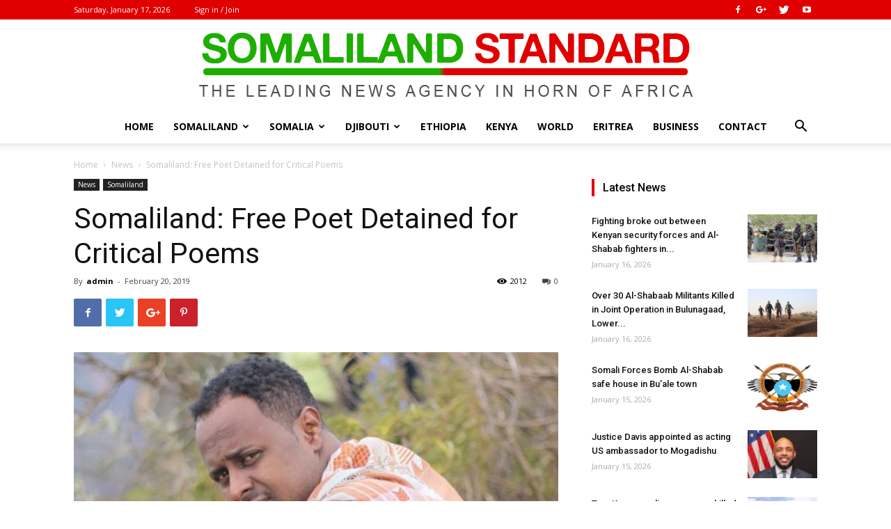

--- FILE ---
content_type: text/html; charset=UTF-8
request_url: https://somalilandstandard.com/somaliland-free-poet-detained-for-critical-poems/
body_size: 30388
content:
<!doctype html >
<!--[if IE 8]>    <html class="ie8" lang="en"> <![endif]-->
<!--[if IE 9]>    <html class="ie9" lang="en"> <![endif]-->
<!--[if gt IE 8]><!--> <html lang="en"> <!--<![endif]-->
<head>
    <title>Somaliland: Free Poet Detained for Critical Poems | Somaliland Standard</title>
    <meta charset="UTF-8" />
    <meta name="viewport" content="width=device-width, initial-scale=1.0">
    <link rel="pingback" href="https://somalilandstandard.com/xmlrpc.php" />
    <meta name='robots' content='max-image-preview:large' />
	<style>img:is([sizes="auto" i], [sizes^="auto," i]) { contain-intrinsic-size: 3000px 1500px }</style>
	<meta property="og:image" content="https://somalilandstandard.com/wp-content/uploads/2019/02/201902africa_somaliland_abees_0.jpg" /><link rel="icon" type="image/png" href="http://somalilandstandard.com/wp-content/uploads/2018/10/Icons.png"><link rel='dns-prefetch' href='//secure.gravatar.com' />
<link rel='dns-prefetch' href='//stats.wp.com' />
<link rel='dns-prefetch' href='//fonts.googleapis.com' />
<link rel='dns-prefetch' href='//v0.wordpress.com' />
<link rel="alternate" type="application/rss+xml" title="Somaliland Standard &raquo; Feed" href="https://somalilandstandard.com/feed/" />
<link rel="alternate" type="application/rss+xml" title="Somaliland Standard &raquo; Comments Feed" href="https://somalilandstandard.com/comments/feed/" />
<link rel="alternate" type="application/rss+xml" title="Somaliland Standard &raquo; Somaliland: Free Poet Detained for Critical Poems Comments Feed" href="https://somalilandstandard.com/somaliland-free-poet-detained-for-critical-poems/feed/" />
<script type="text/javascript">
/* <![CDATA[ */
window._wpemojiSettings = {"baseUrl":"https:\/\/s.w.org\/images\/core\/emoji\/15.0.3\/72x72\/","ext":".png","svgUrl":"https:\/\/s.w.org\/images\/core\/emoji\/15.0.3\/svg\/","svgExt":".svg","source":{"concatemoji":"https:\/\/somalilandstandard.com\/wp-includes\/js\/wp-emoji-release.min.js?ver=6.7.4"}};
/*! This file is auto-generated */
!function(i,n){var o,s,e;function c(e){try{var t={supportTests:e,timestamp:(new Date).valueOf()};sessionStorage.setItem(o,JSON.stringify(t))}catch(e){}}function p(e,t,n){e.clearRect(0,0,e.canvas.width,e.canvas.height),e.fillText(t,0,0);var t=new Uint32Array(e.getImageData(0,0,e.canvas.width,e.canvas.height).data),r=(e.clearRect(0,0,e.canvas.width,e.canvas.height),e.fillText(n,0,0),new Uint32Array(e.getImageData(0,0,e.canvas.width,e.canvas.height).data));return t.every(function(e,t){return e===r[t]})}function u(e,t,n){switch(t){case"flag":return n(e,"\ud83c\udff3\ufe0f\u200d\u26a7\ufe0f","\ud83c\udff3\ufe0f\u200b\u26a7\ufe0f")?!1:!n(e,"\ud83c\uddfa\ud83c\uddf3","\ud83c\uddfa\u200b\ud83c\uddf3")&&!n(e,"\ud83c\udff4\udb40\udc67\udb40\udc62\udb40\udc65\udb40\udc6e\udb40\udc67\udb40\udc7f","\ud83c\udff4\u200b\udb40\udc67\u200b\udb40\udc62\u200b\udb40\udc65\u200b\udb40\udc6e\u200b\udb40\udc67\u200b\udb40\udc7f");case"emoji":return!n(e,"\ud83d\udc26\u200d\u2b1b","\ud83d\udc26\u200b\u2b1b")}return!1}function f(e,t,n){var r="undefined"!=typeof WorkerGlobalScope&&self instanceof WorkerGlobalScope?new OffscreenCanvas(300,150):i.createElement("canvas"),a=r.getContext("2d",{willReadFrequently:!0}),o=(a.textBaseline="top",a.font="600 32px Arial",{});return e.forEach(function(e){o[e]=t(a,e,n)}),o}function t(e){var t=i.createElement("script");t.src=e,t.defer=!0,i.head.appendChild(t)}"undefined"!=typeof Promise&&(o="wpEmojiSettingsSupports",s=["flag","emoji"],n.supports={everything:!0,everythingExceptFlag:!0},e=new Promise(function(e){i.addEventListener("DOMContentLoaded",e,{once:!0})}),new Promise(function(t){var n=function(){try{var e=JSON.parse(sessionStorage.getItem(o));if("object"==typeof e&&"number"==typeof e.timestamp&&(new Date).valueOf()<e.timestamp+604800&&"object"==typeof e.supportTests)return e.supportTests}catch(e){}return null}();if(!n){if("undefined"!=typeof Worker&&"undefined"!=typeof OffscreenCanvas&&"undefined"!=typeof URL&&URL.createObjectURL&&"undefined"!=typeof Blob)try{var e="postMessage("+f.toString()+"("+[JSON.stringify(s),u.toString(),p.toString()].join(",")+"));",r=new Blob([e],{type:"text/javascript"}),a=new Worker(URL.createObjectURL(r),{name:"wpTestEmojiSupports"});return void(a.onmessage=function(e){c(n=e.data),a.terminate(),t(n)})}catch(e){}c(n=f(s,u,p))}t(n)}).then(function(e){for(var t in e)n.supports[t]=e[t],n.supports.everything=n.supports.everything&&n.supports[t],"flag"!==t&&(n.supports.everythingExceptFlag=n.supports.everythingExceptFlag&&n.supports[t]);n.supports.everythingExceptFlag=n.supports.everythingExceptFlag&&!n.supports.flag,n.DOMReady=!1,n.readyCallback=function(){n.DOMReady=!0}}).then(function(){return e}).then(function(){var e;n.supports.everything||(n.readyCallback(),(e=n.source||{}).concatemoji?t(e.concatemoji):e.wpemoji&&e.twemoji&&(t(e.twemoji),t(e.wpemoji)))}))}((window,document),window._wpemojiSettings);
/* ]]> */
</script>
<style id='wp-emoji-styles-inline-css' type='text/css'>

	img.wp-smiley, img.emoji {
		display: inline !important;
		border: none !important;
		box-shadow: none !important;
		height: 1em !important;
		width: 1em !important;
		margin: 0 0.07em !important;
		vertical-align: -0.1em !important;
		background: none !important;
		padding: 0 !important;
	}
</style>
<link rel='stylesheet' id='wp-block-library-css' href='https://somalilandstandard.com/wp-includes/css/dist/block-library/style.min.css?ver=6.7.4' type='text/css' media='all' />
<link rel='stylesheet' id='mediaelement-css' href='https://somalilandstandard.com/wp-includes/js/mediaelement/mediaelementplayer-legacy.min.css?ver=4.2.17' type='text/css' media='all' />
<link rel='stylesheet' id='wp-mediaelement-css' href='https://somalilandstandard.com/wp-includes/js/mediaelement/wp-mediaelement.min.css?ver=6.7.4' type='text/css' media='all' />
<style id='jetpack-sharing-buttons-style-inline-css' type='text/css'>
.jetpack-sharing-buttons__services-list{display:flex;flex-direction:row;flex-wrap:wrap;gap:0;list-style-type:none;margin:5px;padding:0}.jetpack-sharing-buttons__services-list.has-small-icon-size{font-size:12px}.jetpack-sharing-buttons__services-list.has-normal-icon-size{font-size:16px}.jetpack-sharing-buttons__services-list.has-large-icon-size{font-size:24px}.jetpack-sharing-buttons__services-list.has-huge-icon-size{font-size:36px}@media print{.jetpack-sharing-buttons__services-list{display:none!important}}.editor-styles-wrapper .wp-block-jetpack-sharing-buttons{gap:0;padding-inline-start:0}ul.jetpack-sharing-buttons__services-list.has-background{padding:1.25em 2.375em}
</style>
<link rel='stylesheet' id='font-awesome-css' href='https://somalilandstandard.com/wp-content/plugins/contact-widgets/assets/css/font-awesome.min.css?ver=4.7.0' type='text/css' media='all' />
<style id='classic-theme-styles-inline-css' type='text/css'>
/*! This file is auto-generated */
.wp-block-button__link{color:#fff;background-color:#32373c;border-radius:9999px;box-shadow:none;text-decoration:none;padding:calc(.667em + 2px) calc(1.333em + 2px);font-size:1.125em}.wp-block-file__button{background:#32373c;color:#fff;text-decoration:none}
</style>
<style id='global-styles-inline-css' type='text/css'>
:root{--wp--preset--aspect-ratio--square: 1;--wp--preset--aspect-ratio--4-3: 4/3;--wp--preset--aspect-ratio--3-4: 3/4;--wp--preset--aspect-ratio--3-2: 3/2;--wp--preset--aspect-ratio--2-3: 2/3;--wp--preset--aspect-ratio--16-9: 16/9;--wp--preset--aspect-ratio--9-16: 9/16;--wp--preset--color--black: #000000;--wp--preset--color--cyan-bluish-gray: #abb8c3;--wp--preset--color--white: #ffffff;--wp--preset--color--pale-pink: #f78da7;--wp--preset--color--vivid-red: #cf2e2e;--wp--preset--color--luminous-vivid-orange: #ff6900;--wp--preset--color--luminous-vivid-amber: #fcb900;--wp--preset--color--light-green-cyan: #7bdcb5;--wp--preset--color--vivid-green-cyan: #00d084;--wp--preset--color--pale-cyan-blue: #8ed1fc;--wp--preset--color--vivid-cyan-blue: #0693e3;--wp--preset--color--vivid-purple: #9b51e0;--wp--preset--gradient--vivid-cyan-blue-to-vivid-purple: linear-gradient(135deg,rgba(6,147,227,1) 0%,rgb(155,81,224) 100%);--wp--preset--gradient--light-green-cyan-to-vivid-green-cyan: linear-gradient(135deg,rgb(122,220,180) 0%,rgb(0,208,130) 100%);--wp--preset--gradient--luminous-vivid-amber-to-luminous-vivid-orange: linear-gradient(135deg,rgba(252,185,0,1) 0%,rgba(255,105,0,1) 100%);--wp--preset--gradient--luminous-vivid-orange-to-vivid-red: linear-gradient(135deg,rgba(255,105,0,1) 0%,rgb(207,46,46) 100%);--wp--preset--gradient--very-light-gray-to-cyan-bluish-gray: linear-gradient(135deg,rgb(238,238,238) 0%,rgb(169,184,195) 100%);--wp--preset--gradient--cool-to-warm-spectrum: linear-gradient(135deg,rgb(74,234,220) 0%,rgb(151,120,209) 20%,rgb(207,42,186) 40%,rgb(238,44,130) 60%,rgb(251,105,98) 80%,rgb(254,248,76) 100%);--wp--preset--gradient--blush-light-purple: linear-gradient(135deg,rgb(255,206,236) 0%,rgb(152,150,240) 100%);--wp--preset--gradient--blush-bordeaux: linear-gradient(135deg,rgb(254,205,165) 0%,rgb(254,45,45) 50%,rgb(107,0,62) 100%);--wp--preset--gradient--luminous-dusk: linear-gradient(135deg,rgb(255,203,112) 0%,rgb(199,81,192) 50%,rgb(65,88,208) 100%);--wp--preset--gradient--pale-ocean: linear-gradient(135deg,rgb(255,245,203) 0%,rgb(182,227,212) 50%,rgb(51,167,181) 100%);--wp--preset--gradient--electric-grass: linear-gradient(135deg,rgb(202,248,128) 0%,rgb(113,206,126) 100%);--wp--preset--gradient--midnight: linear-gradient(135deg,rgb(2,3,129) 0%,rgb(40,116,252) 100%);--wp--preset--font-size--small: 13px;--wp--preset--font-size--medium: 20px;--wp--preset--font-size--large: 36px;--wp--preset--font-size--x-large: 42px;--wp--preset--spacing--20: 0.44rem;--wp--preset--spacing--30: 0.67rem;--wp--preset--spacing--40: 1rem;--wp--preset--spacing--50: 1.5rem;--wp--preset--spacing--60: 2.25rem;--wp--preset--spacing--70: 3.38rem;--wp--preset--spacing--80: 5.06rem;--wp--preset--shadow--natural: 6px 6px 9px rgba(0, 0, 0, 0.2);--wp--preset--shadow--deep: 12px 12px 50px rgba(0, 0, 0, 0.4);--wp--preset--shadow--sharp: 6px 6px 0px rgba(0, 0, 0, 0.2);--wp--preset--shadow--outlined: 6px 6px 0px -3px rgba(255, 255, 255, 1), 6px 6px rgba(0, 0, 0, 1);--wp--preset--shadow--crisp: 6px 6px 0px rgba(0, 0, 0, 1);}:where(.is-layout-flex){gap: 0.5em;}:where(.is-layout-grid){gap: 0.5em;}body .is-layout-flex{display: flex;}.is-layout-flex{flex-wrap: wrap;align-items: center;}.is-layout-flex > :is(*, div){margin: 0;}body .is-layout-grid{display: grid;}.is-layout-grid > :is(*, div){margin: 0;}:where(.wp-block-columns.is-layout-flex){gap: 2em;}:where(.wp-block-columns.is-layout-grid){gap: 2em;}:where(.wp-block-post-template.is-layout-flex){gap: 1.25em;}:where(.wp-block-post-template.is-layout-grid){gap: 1.25em;}.has-black-color{color: var(--wp--preset--color--black) !important;}.has-cyan-bluish-gray-color{color: var(--wp--preset--color--cyan-bluish-gray) !important;}.has-white-color{color: var(--wp--preset--color--white) !important;}.has-pale-pink-color{color: var(--wp--preset--color--pale-pink) !important;}.has-vivid-red-color{color: var(--wp--preset--color--vivid-red) !important;}.has-luminous-vivid-orange-color{color: var(--wp--preset--color--luminous-vivid-orange) !important;}.has-luminous-vivid-amber-color{color: var(--wp--preset--color--luminous-vivid-amber) !important;}.has-light-green-cyan-color{color: var(--wp--preset--color--light-green-cyan) !important;}.has-vivid-green-cyan-color{color: var(--wp--preset--color--vivid-green-cyan) !important;}.has-pale-cyan-blue-color{color: var(--wp--preset--color--pale-cyan-blue) !important;}.has-vivid-cyan-blue-color{color: var(--wp--preset--color--vivid-cyan-blue) !important;}.has-vivid-purple-color{color: var(--wp--preset--color--vivid-purple) !important;}.has-black-background-color{background-color: var(--wp--preset--color--black) !important;}.has-cyan-bluish-gray-background-color{background-color: var(--wp--preset--color--cyan-bluish-gray) !important;}.has-white-background-color{background-color: var(--wp--preset--color--white) !important;}.has-pale-pink-background-color{background-color: var(--wp--preset--color--pale-pink) !important;}.has-vivid-red-background-color{background-color: var(--wp--preset--color--vivid-red) !important;}.has-luminous-vivid-orange-background-color{background-color: var(--wp--preset--color--luminous-vivid-orange) !important;}.has-luminous-vivid-amber-background-color{background-color: var(--wp--preset--color--luminous-vivid-amber) !important;}.has-light-green-cyan-background-color{background-color: var(--wp--preset--color--light-green-cyan) !important;}.has-vivid-green-cyan-background-color{background-color: var(--wp--preset--color--vivid-green-cyan) !important;}.has-pale-cyan-blue-background-color{background-color: var(--wp--preset--color--pale-cyan-blue) !important;}.has-vivid-cyan-blue-background-color{background-color: var(--wp--preset--color--vivid-cyan-blue) !important;}.has-vivid-purple-background-color{background-color: var(--wp--preset--color--vivid-purple) !important;}.has-black-border-color{border-color: var(--wp--preset--color--black) !important;}.has-cyan-bluish-gray-border-color{border-color: var(--wp--preset--color--cyan-bluish-gray) !important;}.has-white-border-color{border-color: var(--wp--preset--color--white) !important;}.has-pale-pink-border-color{border-color: var(--wp--preset--color--pale-pink) !important;}.has-vivid-red-border-color{border-color: var(--wp--preset--color--vivid-red) !important;}.has-luminous-vivid-orange-border-color{border-color: var(--wp--preset--color--luminous-vivid-orange) !important;}.has-luminous-vivid-amber-border-color{border-color: var(--wp--preset--color--luminous-vivid-amber) !important;}.has-light-green-cyan-border-color{border-color: var(--wp--preset--color--light-green-cyan) !important;}.has-vivid-green-cyan-border-color{border-color: var(--wp--preset--color--vivid-green-cyan) !important;}.has-pale-cyan-blue-border-color{border-color: var(--wp--preset--color--pale-cyan-blue) !important;}.has-vivid-cyan-blue-border-color{border-color: var(--wp--preset--color--vivid-cyan-blue) !important;}.has-vivid-purple-border-color{border-color: var(--wp--preset--color--vivid-purple) !important;}.has-vivid-cyan-blue-to-vivid-purple-gradient-background{background: var(--wp--preset--gradient--vivid-cyan-blue-to-vivid-purple) !important;}.has-light-green-cyan-to-vivid-green-cyan-gradient-background{background: var(--wp--preset--gradient--light-green-cyan-to-vivid-green-cyan) !important;}.has-luminous-vivid-amber-to-luminous-vivid-orange-gradient-background{background: var(--wp--preset--gradient--luminous-vivid-amber-to-luminous-vivid-orange) !important;}.has-luminous-vivid-orange-to-vivid-red-gradient-background{background: var(--wp--preset--gradient--luminous-vivid-orange-to-vivid-red) !important;}.has-very-light-gray-to-cyan-bluish-gray-gradient-background{background: var(--wp--preset--gradient--very-light-gray-to-cyan-bluish-gray) !important;}.has-cool-to-warm-spectrum-gradient-background{background: var(--wp--preset--gradient--cool-to-warm-spectrum) !important;}.has-blush-light-purple-gradient-background{background: var(--wp--preset--gradient--blush-light-purple) !important;}.has-blush-bordeaux-gradient-background{background: var(--wp--preset--gradient--blush-bordeaux) !important;}.has-luminous-dusk-gradient-background{background: var(--wp--preset--gradient--luminous-dusk) !important;}.has-pale-ocean-gradient-background{background: var(--wp--preset--gradient--pale-ocean) !important;}.has-electric-grass-gradient-background{background: var(--wp--preset--gradient--electric-grass) !important;}.has-midnight-gradient-background{background: var(--wp--preset--gradient--midnight) !important;}.has-small-font-size{font-size: var(--wp--preset--font-size--small) !important;}.has-medium-font-size{font-size: var(--wp--preset--font-size--medium) !important;}.has-large-font-size{font-size: var(--wp--preset--font-size--large) !important;}.has-x-large-font-size{font-size: var(--wp--preset--font-size--x-large) !important;}
:where(.wp-block-post-template.is-layout-flex){gap: 1.25em;}:where(.wp-block-post-template.is-layout-grid){gap: 1.25em;}
:where(.wp-block-columns.is-layout-flex){gap: 2em;}:where(.wp-block-columns.is-layout-grid){gap: 2em;}
:root :where(.wp-block-pullquote){font-size: 1.5em;line-height: 1.6;}
</style>
<link rel='stylesheet' id='google-fonts-style-css' href='https://fonts.googleapis.com/css?family=Open+Sans%3A300italic%2C400%2C400italic%2C600%2C600italic%2C700%7CRoboto%3A300%2C400%2C400italic%2C500%2C500italic%2C700%2C900&#038;ver=9.0.1' type='text/css' media='all' />
<style id='akismet-widget-style-inline-css' type='text/css'>

			.a-stats {
				--akismet-color-mid-green: #357b49;
				--akismet-color-white: #fff;
				--akismet-color-light-grey: #f6f7f7;

				max-width: 350px;
				width: auto;
			}

			.a-stats * {
				all: unset;
				box-sizing: border-box;
			}

			.a-stats strong {
				font-weight: 600;
			}

			.a-stats a.a-stats__link,
			.a-stats a.a-stats__link:visited,
			.a-stats a.a-stats__link:active {
				background: var(--akismet-color-mid-green);
				border: none;
				box-shadow: none;
				border-radius: 8px;
				color: var(--akismet-color-white);
				cursor: pointer;
				display: block;
				font-family: -apple-system, BlinkMacSystemFont, 'Segoe UI', 'Roboto', 'Oxygen-Sans', 'Ubuntu', 'Cantarell', 'Helvetica Neue', sans-serif;
				font-weight: 500;
				padding: 12px;
				text-align: center;
				text-decoration: none;
				transition: all 0.2s ease;
			}

			/* Extra specificity to deal with TwentyTwentyOne focus style */
			.widget .a-stats a.a-stats__link:focus {
				background: var(--akismet-color-mid-green);
				color: var(--akismet-color-white);
				text-decoration: none;
			}

			.a-stats a.a-stats__link:hover {
				filter: brightness(110%);
				box-shadow: 0 4px 12px rgba(0, 0, 0, 0.06), 0 0 2px rgba(0, 0, 0, 0.16);
			}

			.a-stats .count {
				color: var(--akismet-color-white);
				display: block;
				font-size: 1.5em;
				line-height: 1.4;
				padding: 0 13px;
				white-space: nowrap;
			}
		
</style>
<link rel='stylesheet' id='js_composer_front-css' href='https://somalilandstandard.com/wp-content/plugins/js_composer/assets/css/js_composer.min.css?ver=7.9' type='text/css' media='all' />
<link rel='stylesheet' id='td-theme-css' href='https://somalilandstandard.com/wp-content/themes/SlStandard/style.css?ver=9.0.1' type='text/css' media='all' />
<script type="text/javascript" src="https://somalilandstandard.com/wp-includes/js/jquery/jquery.min.js?ver=3.7.1" id="jquery-core-js"></script>
<script type="text/javascript" src="https://somalilandstandard.com/wp-includes/js/jquery/jquery-migrate.min.js?ver=3.4.1" id="jquery-migrate-js"></script>
<script></script><link rel="https://api.w.org/" href="https://somalilandstandard.com/wp-json/" /><link rel="alternate" title="JSON" type="application/json" href="https://somalilandstandard.com/wp-json/wp/v2/posts/8417" /><link rel="EditURI" type="application/rsd+xml" title="RSD" href="https://somalilandstandard.com/xmlrpc.php?rsd" />
<meta name="generator" content="WordPress 6.7.4" />
<link rel="canonical" href="https://somalilandstandard.com/somaliland-free-poet-detained-for-critical-poems/" />
<link rel='shortlink' href='https://wp.me/pa7u9h-2bL' />
<link rel="alternate" title="oEmbed (JSON)" type="application/json+oembed" href="https://somalilandstandard.com/wp-json/oembed/1.0/embed?url=https%3A%2F%2Fsomalilandstandard.com%2Fsomaliland-free-poet-detained-for-critical-poems%2F" />
<link rel="alternate" title="oEmbed (XML)" type="text/xml+oembed" href="https://somalilandstandard.com/wp-json/oembed/1.0/embed?url=https%3A%2F%2Fsomalilandstandard.com%2Fsomaliland-free-poet-detained-for-critical-poems%2F&#038;format=xml" />
	<style>img#wpstats{display:none}</style>
		<!--[if lt IE 9]><script src="https://cdnjs.cloudflare.com/ajax/libs/html5shiv/3.7.3/html5shiv.js"></script><![endif]-->
    <meta name="generator" content="Powered by WPBakery Page Builder - drag and drop page builder for WordPress."/>

<!-- Jetpack Open Graph Tags -->
<meta property="og:type" content="article" />
<meta property="og:title" content="Somaliland: Free Poet Detained for Critical Poems" />
<meta property="og:url" content="https://somalilandstandard.com/somaliland-free-poet-detained-for-critical-poems/" />
<meta property="og:description" content="Permit Peaceful Expressions of Dissent &nbsp; &nbsp; (Nairobi, February 19, 2019) – Somaliland authorities should immediately and unconditionally release from arbitrary detention Abdirahman Ibrahim…" />
<meta property="article:published_time" content="2019-02-20T07:19:59+00:00" />
<meta property="article:modified_time" content="2019-02-20T07:19:59+00:00" />
<meta property="og:site_name" content="Somaliland Standard" />
<meta property="og:image" content="https://somalilandstandard.com/wp-content/uploads/2019/02/201902africa_somaliland_abees_0.jpg" />
<meta property="og:image:width" content="946" />
<meta property="og:image:height" content="947" />
<meta property="og:image:alt" content="" />
<meta name="twitter:text:title" content="Somaliland: Free Poet Detained for Critical Poems" />
<meta name="twitter:image" content="https://somalilandstandard.com/wp-content/uploads/2019/02/201902africa_somaliland_abees_0.jpg?w=640" />
<meta name="twitter:card" content="summary_large_image" />

<!-- End Jetpack Open Graph Tags -->

<!-- JS generated by theme -->

<script>
    
    

	    var tdBlocksArray = []; //here we store all the items for the current page

	    //td_block class - each ajax block uses a object of this class for requests
	    function tdBlock() {
		    this.id = '';
		    this.block_type = 1; //block type id (1-234 etc)
		    this.atts = '';
		    this.td_column_number = '';
		    this.td_current_page = 1; //
		    this.post_count = 0; //from wp
		    this.found_posts = 0; //from wp
		    this.max_num_pages = 0; //from wp
		    this.td_filter_value = ''; //current live filter value
		    this.is_ajax_running = false;
		    this.td_user_action = ''; // load more or infinite loader (used by the animation)
		    this.header_color = '';
		    this.ajax_pagination_infinite_stop = ''; //show load more at page x
	    }


        // td_js_generator - mini detector
        (function(){
            var htmlTag = document.getElementsByTagName("html")[0];

	        if ( navigator.userAgent.indexOf("MSIE 10.0") > -1 ) {
                htmlTag.className += ' ie10';
            }

            if ( !!navigator.userAgent.match(/Trident.*rv\:11\./) ) {
                htmlTag.className += ' ie11';
            }

	        if ( navigator.userAgent.indexOf("Edge") > -1 ) {
                htmlTag.className += ' ieEdge';
            }

            if ( /(iPad|iPhone|iPod)/g.test(navigator.userAgent) ) {
                htmlTag.className += ' td-md-is-ios';
            }

            var user_agent = navigator.userAgent.toLowerCase();
            if ( user_agent.indexOf("android") > -1 ) {
                htmlTag.className += ' td-md-is-android';
            }

            if ( -1 !== navigator.userAgent.indexOf('Mac OS X')  ) {
                htmlTag.className += ' td-md-is-os-x';
            }

            if ( /chrom(e|ium)/.test(navigator.userAgent.toLowerCase()) ) {
               htmlTag.className += ' td-md-is-chrome';
            }

            if ( -1 !== navigator.userAgent.indexOf('Firefox') ) {
                htmlTag.className += ' td-md-is-firefox';
            }

            if ( -1 !== navigator.userAgent.indexOf('Safari') && -1 === navigator.userAgent.indexOf('Chrome') ) {
                htmlTag.className += ' td-md-is-safari';
            }

            if( -1 !== navigator.userAgent.indexOf('IEMobile') ){
                htmlTag.className += ' td-md-is-iemobile';
            }

        })();




        var tdLocalCache = {};

        ( function () {
            "use strict";

            tdLocalCache = {
                data: {},
                remove: function (resource_id) {
                    delete tdLocalCache.data[resource_id];
                },
                exist: function (resource_id) {
                    return tdLocalCache.data.hasOwnProperty(resource_id) && tdLocalCache.data[resource_id] !== null;
                },
                get: function (resource_id) {
                    return tdLocalCache.data[resource_id];
                },
                set: function (resource_id, cachedData) {
                    tdLocalCache.remove(resource_id);
                    tdLocalCache.data[resource_id] = cachedData;
                }
            };
        })();

    
    
var tds_login_sing_in_widget="show";
var td_viewport_interval_list=[{"limitBottom":767,"sidebarWidth":228},{"limitBottom":1018,"sidebarWidth":300},{"limitBottom":1140,"sidebarWidth":324}];
var td_animation_stack_effect="type0";
var tds_animation_stack=true;
var td_animation_stack_specific_selectors=".entry-thumb, img";
var td_animation_stack_general_selectors=".td-animation-stack img, .td-animation-stack .entry-thumb, .post img";
var td_ajax_url="https:\/\/somalilandstandard.com\/wp-admin\/admin-ajax.php?td_theme_name=SomSite&v=9.0.1";
var td_get_template_directory_uri="https:\/\/somalilandstandard.com\/wp-content\/themes\/SlStandard";
var tds_snap_menu="";
var tds_logo_on_sticky="";
var tds_header_style="10";
var td_please_wait="Please wait...";
var td_email_user_pass_incorrect="User or password incorrect!";
var td_email_user_incorrect="Email or username incorrect!";
var td_email_incorrect="Email incorrect!";
var tds_more_articles_on_post_enable="";
var tds_more_articles_on_post_time_to_wait="";
var tds_more_articles_on_post_pages_distance_from_top=0;
var tds_theme_color_site_wide="#1daf00";
var tds_smart_sidebar="";
var tdThemeName="SomSite";
var td_magnific_popup_translation_tPrev="Previous (Left arrow key)";
var td_magnific_popup_translation_tNext="Next (Right arrow key)";
var td_magnific_popup_translation_tCounter="%curr% of %total%";
var td_magnific_popup_translation_ajax_tError="The content from %url% could not be loaded.";
var td_magnific_popup_translation_image_tError="The image #%curr% could not be loaded.";
var tdDateNamesI18n={"month_names":["January","February","March","April","May","June","July","August","September","October","November","December"],"month_names_short":["Jan","Feb","Mar","Apr","May","Jun","Jul","Aug","Sep","Oct","Nov","Dec"],"day_names":["Sunday","Monday","Tuesday","Wednesday","Thursday","Friday","Saturday"],"day_names_short":["Sun","Mon","Tue","Wed","Thu","Fri","Sat"]};
var td_ad_background_click_link="";
var td_ad_background_click_target="";
</script>


<!-- Header style compiled by theme -->

<style>
    
.td-header-wrap .black-menu .sf-menu > .current-menu-item > a,
    .td-header-wrap .black-menu .sf-menu > .current-menu-ancestor > a,
    .td-header-wrap .black-menu .sf-menu > .current-category-ancestor > a,
    .td-header-wrap .black-menu .sf-menu > li > a:hover,
    .td-header-wrap .black-menu .sf-menu > .sfHover > a,
    .td-header-style-12 .td-header-menu-wrap-full,
    .sf-menu > .current-menu-item > a:after,
    .sf-menu > .current-menu-ancestor > a:after,
    .sf-menu > .current-category-ancestor > a:after,
    .sf-menu > li:hover > a:after,
    .sf-menu > .sfHover > a:after,
    .td-header-style-12 .td-affix,
    .header-search-wrap .td-drop-down-search:after,
    .header-search-wrap .td-drop-down-search .btn:hover,
    input[type=submit]:hover,
    .td-read-more a,
    .td-post-category:hover,
    .td-grid-style-1.td-hover-1 .td-big-grid-post:hover .td-post-category,
    .td-grid-style-5.td-hover-1 .td-big-grid-post:hover .td-post-category,
    .td_top_authors .td-active .td-author-post-count,
    .td_top_authors .td-active .td-author-comments-count,
    .td_top_authors .td_mod_wrap:hover .td-author-post-count,
    .td_top_authors .td_mod_wrap:hover .td-author-comments-count,
    .td-404-sub-sub-title a:hover,
    .td-search-form-widget .wpb_button:hover,
    .td-rating-bar-wrap div,
    .td_category_template_3 .td-current-sub-category,
    .dropcap,
    .td_wrapper_video_playlist .td_video_controls_playlist_wrapper,
    .wpb_default,
    .wpb_default:hover,
    .td-left-smart-list:hover,
    .td-right-smart-list:hover,
    .woocommerce-checkout .woocommerce input.button:hover,
    .woocommerce-page .woocommerce a.button:hover,
    .woocommerce-account div.woocommerce .button:hover,
    #bbpress-forums button:hover,
    .bbp_widget_login .button:hover,
    .td-footer-wrapper .td-post-category,
    .td-footer-wrapper .widget_product_search input[type="submit"]:hover,
    .woocommerce .product a.button:hover,
    .woocommerce .product #respond input#submit:hover,
    .woocommerce .checkout input#place_order:hover,
    .woocommerce .woocommerce.widget .button:hover,
    .single-product .product .summary .cart .button:hover,
    .woocommerce-cart .woocommerce table.cart .button:hover,
    .woocommerce-cart .woocommerce .shipping-calculator-form .button:hover,
    .td-next-prev-wrap a:hover,
    .td-load-more-wrap a:hover,
    .td-post-small-box a:hover,
    .page-nav .current,
    .page-nav:first-child > div,
    .td_category_template_8 .td-category-header .td-category a.td-current-sub-category,
    .td_category_template_4 .td-category-siblings .td-category a:hover,
    #bbpress-forums .bbp-pagination .current,
    #bbpress-forums #bbp-single-user-details #bbp-user-navigation li.current a,
    .td-theme-slider:hover .slide-meta-cat a,
    a.vc_btn-black:hover,
    .td-trending-now-wrapper:hover .td-trending-now-title,
    .td-scroll-up,
    .td-smart-list-button:hover,
    .td-weather-information:before,
    .td-weather-week:before,
    .td_block_exchange .td-exchange-header:before,
    .td_block_big_grid_9.td-grid-style-1 .td-post-category,
    .td_block_big_grid_9.td-grid-style-5 .td-post-category,
    .td-grid-style-6.td-hover-1 .td-module-thumb:after,
    .td-pulldown-syle-2 .td-subcat-dropdown ul:after,
    .td_block_template_9 .td-block-title:after,
    .td_block_template_15 .td-block-title:before,
    div.wpforms-container .wpforms-form div.wpforms-submit-container button[type=submit] {
        background-color: #1daf00;
    }

    .td_block_template_4 .td-related-title .td-cur-simple-item:before {
        border-color: #1daf00 transparent transparent transparent !important;
    }

    .woocommerce .woocommerce-message .button:hover,
    .woocommerce .woocommerce-error .button:hover,
    .woocommerce .woocommerce-info .button:hover {
        background-color: #1daf00 !important;
    }
    
    
    .td_block_template_4 .td-related-title .td-cur-simple-item,
    .td_block_template_3 .td-related-title .td-cur-simple-item,
    .td_block_template_9 .td-related-title:after {
        background-color: #1daf00;
    }

    .woocommerce .product .onsale,
    .woocommerce.widget .ui-slider .ui-slider-handle {
        background: none #1daf00;
    }

    .woocommerce.widget.widget_layered_nav_filters ul li a {
        background: none repeat scroll 0 0 #1daf00 !important;
    }

    a,
    cite a:hover,
    .td_mega_menu_sub_cats .cur-sub-cat,
    .td-mega-span h3 a:hover,
    .td_mod_mega_menu:hover .entry-title a,
    .header-search-wrap .result-msg a:hover,
    .td-header-top-menu .td-drop-down-search .td_module_wrap:hover .entry-title a,
    .td-header-top-menu .td-icon-search:hover,
    .td-header-wrap .result-msg a:hover,
    .top-header-menu li a:hover,
    .top-header-menu .current-menu-item > a,
    .top-header-menu .current-menu-ancestor > a,
    .top-header-menu .current-category-ancestor > a,
    .td-social-icon-wrap > a:hover,
    .td-header-sp-top-widget .td-social-icon-wrap a:hover,
    .td-page-content blockquote p,
    .td-post-content blockquote p,
    .mce-content-body blockquote p,
    .comment-content blockquote p,
    .wpb_text_column blockquote p,
    .td_block_text_with_title blockquote p,
    .td_module_wrap:hover .entry-title a,
    .td-subcat-filter .td-subcat-list a:hover,
    .td-subcat-filter .td-subcat-dropdown a:hover,
    .td_quote_on_blocks,
    .dropcap2,
    .dropcap3,
    .td_top_authors .td-active .td-authors-name a,
    .td_top_authors .td_mod_wrap:hover .td-authors-name a,
    .td-post-next-prev-content a:hover,
    .author-box-wrap .td-author-social a:hover,
    .td-author-name a:hover,
    .td-author-url a:hover,
    .td_mod_related_posts:hover h3 > a,
    .td-post-template-11 .td-related-title .td-related-left:hover,
    .td-post-template-11 .td-related-title .td-related-right:hover,
    .td-post-template-11 .td-related-title .td-cur-simple-item,
    .td-post-template-11 .td_block_related_posts .td-next-prev-wrap a:hover,
    .comment-reply-link:hover,
    .logged-in-as a:hover,
    #cancel-comment-reply-link:hover,
    .td-search-query,
    .td-category-header .td-pulldown-category-filter-link:hover,
    .td-category-siblings .td-subcat-dropdown a:hover,
    .td-category-siblings .td-subcat-dropdown a.td-current-sub-category,
    .widget a:hover,
    .td_wp_recentcomments a:hover,
    .archive .widget_archive .current,
    .archive .widget_archive .current a,
    .widget_calendar tfoot a:hover,
    .woocommerce a.added_to_cart:hover,
    .woocommerce-account .woocommerce-MyAccount-navigation a:hover,
    #bbpress-forums li.bbp-header .bbp-reply-content span a:hover,
    #bbpress-forums .bbp-forum-freshness a:hover,
    #bbpress-forums .bbp-topic-freshness a:hover,
    #bbpress-forums .bbp-forums-list li a:hover,
    #bbpress-forums .bbp-forum-title:hover,
    #bbpress-forums .bbp-topic-permalink:hover,
    #bbpress-forums .bbp-topic-started-by a:hover,
    #bbpress-forums .bbp-topic-started-in a:hover,
    #bbpress-forums .bbp-body .super-sticky li.bbp-topic-title .bbp-topic-permalink,
    #bbpress-forums .bbp-body .sticky li.bbp-topic-title .bbp-topic-permalink,
    .widget_display_replies .bbp-author-name,
    .widget_display_topics .bbp-author-name,
    .footer-text-wrap .footer-email-wrap a,
    .td-subfooter-menu li a:hover,
    .footer-social-wrap a:hover,
    a.vc_btn-black:hover,
    .td-smart-list-dropdown-wrap .td-smart-list-button:hover,
    .td_module_17 .td-read-more a:hover,
    .td_module_18 .td-read-more a:hover,
    .td_module_19 .td-post-author-name a:hover,
    .td-instagram-user a,
    .td-pulldown-syle-2 .td-subcat-dropdown:hover .td-subcat-more span,
    .td-pulldown-syle-2 .td-subcat-dropdown:hover .td-subcat-more i,
    .td-pulldown-syle-3 .td-subcat-dropdown:hover .td-subcat-more span,
    .td-pulldown-syle-3 .td-subcat-dropdown:hover .td-subcat-more i,
    .td-block-title-wrap .td-wrapper-pulldown-filter .td-pulldown-filter-display-option:hover,
    .td-block-title-wrap .td-wrapper-pulldown-filter .td-pulldown-filter-display-option:hover i,
    .td-block-title-wrap .td-wrapper-pulldown-filter .td-pulldown-filter-link:hover,
    .td-block-title-wrap .td-wrapper-pulldown-filter .td-pulldown-filter-item .td-cur-simple-item,
    .td_block_template_2 .td-related-title .td-cur-simple-item,
    .td_block_template_5 .td-related-title .td-cur-simple-item,
    .td_block_template_6 .td-related-title .td-cur-simple-item,
    .td_block_template_7 .td-related-title .td-cur-simple-item,
    .td_block_template_8 .td-related-title .td-cur-simple-item,
    .td_block_template_9 .td-related-title .td-cur-simple-item,
    .td_block_template_10 .td-related-title .td-cur-simple-item,
    .td_block_template_11 .td-related-title .td-cur-simple-item,
    .td_block_template_12 .td-related-title .td-cur-simple-item,
    .td_block_template_13 .td-related-title .td-cur-simple-item,
    .td_block_template_14 .td-related-title .td-cur-simple-item,
    .td_block_template_15 .td-related-title .td-cur-simple-item,
    .td_block_template_16 .td-related-title .td-cur-simple-item,
    .td_block_template_17 .td-related-title .td-cur-simple-item,
    .td-theme-wrap .sf-menu ul .td-menu-item > a:hover,
    .td-theme-wrap .sf-menu ul .sfHover > a,
    .td-theme-wrap .sf-menu ul .current-menu-ancestor > a,
    .td-theme-wrap .sf-menu ul .current-category-ancestor > a,
    .td-theme-wrap .sf-menu ul .current-menu-item > a,
    .td_outlined_btn {
        color: #1daf00;
    }

    a.vc_btn-black.vc_btn_square_outlined:hover,
    a.vc_btn-black.vc_btn_outlined:hover,
    .td-mega-menu-page .wpb_content_element ul li a:hover,
    .td-theme-wrap .td-aj-search-results .td_module_wrap:hover .entry-title a,
    .td-theme-wrap .header-search-wrap .result-msg a:hover {
        color: #1daf00 !important;
    }

    .td-next-prev-wrap a:hover,
    .td-load-more-wrap a:hover,
    .td-post-small-box a:hover,
    .page-nav .current,
    .page-nav:first-child > div,
    .td_category_template_8 .td-category-header .td-category a.td-current-sub-category,
    .td_category_template_4 .td-category-siblings .td-category a:hover,
    #bbpress-forums .bbp-pagination .current,
    .post .td_quote_box,
    .page .td_quote_box,
    a.vc_btn-black:hover,
    .td_block_template_5 .td-block-title > *,
    .td_outlined_btn {
        border-color: #1daf00;
    }

    .td_wrapper_video_playlist .td_video_currently_playing:after {
        border-color: #1daf00 !important;
    }

    .header-search-wrap .td-drop-down-search:before {
        border-color: transparent transparent #1daf00 transparent;
    }

    .block-title > span,
    .block-title > a,
    .block-title > label,
    .widgettitle,
    .widgettitle:after,
    .td-trending-now-title,
    .td-trending-now-wrapper:hover .td-trending-now-title,
    .wpb_tabs li.ui-tabs-active a,
    .wpb_tabs li:hover a,
    .vc_tta-container .vc_tta-color-grey.vc_tta-tabs-position-top.vc_tta-style-classic .vc_tta-tabs-container .vc_tta-tab.vc_active > a,
    .vc_tta-container .vc_tta-color-grey.vc_tta-tabs-position-top.vc_tta-style-classic .vc_tta-tabs-container .vc_tta-tab:hover > a,
    .td_block_template_1 .td-related-title .td-cur-simple-item,
    .woocommerce .product .products h2:not(.woocommerce-loop-product__title),
    .td-subcat-filter .td-subcat-dropdown:hover .td-subcat-more, 
    .td_3D_btn,
    .td_shadow_btn,
    .td_default_btn,
    .td_round_btn, 
    .td_outlined_btn:hover {
    	background-color: #1daf00;
    }

    .woocommerce div.product .woocommerce-tabs ul.tabs li.active {
    	background-color: #1daf00 !important;
    }

    .block-title,
    .td_block_template_1 .td-related-title,
    .wpb_tabs .wpb_tabs_nav,
    .vc_tta-container .vc_tta-color-grey.vc_tta-tabs-position-top.vc_tta-style-classic .vc_tta-tabs-container,
    .woocommerce div.product .woocommerce-tabs ul.tabs:before {
        border-color: #1daf00;
    }
    .td_block_wrap .td-subcat-item a.td-cur-simple-item {
	    color: #1daf00;
	}


    
    .td-grid-style-4 .entry-title
    {
        background-color: rgba(29, 175, 0, 0.7);
    }

    
    .block-title > span,
    .block-title > span > a,
    .block-title > a,
    .block-title > label,
    .widgettitle,
    .widgettitle:after,
    .td-trending-now-title,
    .td-trending-now-wrapper:hover .td-trending-now-title,
    .wpb_tabs li.ui-tabs-active a,
    .wpb_tabs li:hover a,
    .vc_tta-container .vc_tta-color-grey.vc_tta-tabs-position-top.vc_tta-style-classic .vc_tta-tabs-container .vc_tta-tab.vc_active > a,
    .vc_tta-container .vc_tta-color-grey.vc_tta-tabs-position-top.vc_tta-style-classic .vc_tta-tabs-container .vc_tta-tab:hover > a,
    .td_block_template_1 .td-related-title .td-cur-simple-item,
    .woocommerce .product .products h2:not(.woocommerce-loop-product__title),
    .td-subcat-filter .td-subcat-dropdown:hover .td-subcat-more,
    .td-weather-information:before,
    .td-weather-week:before,
    .td_block_exchange .td-exchange-header:before,
    .td-theme-wrap .td_block_template_3 .td-block-title > *,
    .td-theme-wrap .td_block_template_4 .td-block-title > *,
    .td-theme-wrap .td_block_template_7 .td-block-title > *,
    .td-theme-wrap .td_block_template_9 .td-block-title:after,
    .td-theme-wrap .td_block_template_10 .td-block-title::before,
    .td-theme-wrap .td_block_template_11 .td-block-title::before,
    .td-theme-wrap .td_block_template_11 .td-block-title::after,
    .td-theme-wrap .td_block_template_14 .td-block-title,
    .td-theme-wrap .td_block_template_15 .td-block-title:before,
    .td-theme-wrap .td_block_template_17 .td-block-title:before {
        background-color: #e10000;
    }

    .woocommerce div.product .woocommerce-tabs ul.tabs li.active {
    	background-color: #e10000 !important;
    }

    .block-title,
    .td_block_template_1 .td-related-title,
    .wpb_tabs .wpb_tabs_nav,
    .vc_tta-container .vc_tta-color-grey.vc_tta-tabs-position-top.vc_tta-style-classic .vc_tta-tabs-container,
    .woocommerce div.product .woocommerce-tabs ul.tabs:before,
    .td-theme-wrap .td_block_template_5 .td-block-title > *,
    .td-theme-wrap .td_block_template_17 .td-block-title,
    .td-theme-wrap .td_block_template_17 .td-block-title::before {
        border-color: #e10000;
    }

    .td-theme-wrap .td_block_template_4 .td-block-title > *:before,
    .td-theme-wrap .td_block_template_17 .td-block-title::after {
        border-color: #e10000 transparent transparent transparent;
    }
    
    .td-theme-wrap .td_block_template_4 .td-related-title .td-cur-simple-item:before {
        border-color: #e10000 transparent transparent transparent !important;
    }

    
    .td-header-wrap .td-header-top-menu-full,
    .td-header-wrap .top-header-menu .sub-menu {
        background-color: #e10000;
    }
    .td-header-style-8 .td-header-top-menu-full {
        background-color: transparent;
    }
    .td-header-style-8 .td-header-top-menu-full .td-header-top-menu {
        background-color: #e10000;
        padding-left: 15px;
        padding-right: 15px;
    }

    .td-header-wrap .td-header-top-menu-full .td-header-top-menu,
    .td-header-wrap .td-header-top-menu-full {
        border-bottom: none;
    }


    
    .td-header-top-menu,
    .td-header-top-menu a,
    .td-header-wrap .td-header-top-menu-full .td-header-top-menu,
    .td-header-wrap .td-header-top-menu-full a,
    .td-header-style-8 .td-header-top-menu,
    .td-header-style-8 .td-header-top-menu a,
    .td-header-top-menu .td-drop-down-search .entry-title a {
        color: #ffffff;
    }

    
    .top-header-menu .current-menu-item > a,
    .top-header-menu .current-menu-ancestor > a,
    .top-header-menu .current-category-ancestor > a,
    .top-header-menu li a:hover,
    .td-header-sp-top-widget .td-icon-search:hover {
        color: #ffd816;
    }

    
    .td-header-wrap .td-header-sp-top-widget .td-icon-font,
    .td-header-style-7 .td-header-top-menu .td-social-icon-wrap .td-icon-font {
        color: #ffffff;
    }

    
    .td-header-wrap .td-header-sp-top-widget i.td-icon-font:hover {
        color: #ffd816;
    }


    
    @media (max-width: 767px) {
        body .td-header-wrap .td-header-main-menu {
            background-color: #ffffff !important;
        }
    }


    
    @media (max-width: 767px) {
        body #td-top-mobile-toggle i,
        .td-header-wrap .header-search-wrap .td-icon-search {
            color: #1daf00 !important;
        }
    }

    
    .td-menu-background:before,
    .td-search-background:before {
        background: #1daf00;
        background: -moz-linear-gradient(top, #1daf00 0%, #dd3333 100%);
        background: -webkit-gradient(left top, left bottom, color-stop(0%, #1daf00), color-stop(100%, #dd3333));
        background: -webkit-linear-gradient(top, #1daf00 0%, #dd3333 100%);
        background: -o-linear-gradient(top, #1daf00 0%, @mobileu_gradient_two_mob 100%);
        background: -ms-linear-gradient(top, #1daf00 0%, #dd3333 100%);
        background: linear-gradient(to bottom, #1daf00 0%, #dd3333 100%);
        filter: progid:DXImageTransform.Microsoft.gradient( startColorstr='#1daf00', endColorstr='#dd3333', GradientType=0 );
    }

    
    .td-mobile-content .current-menu-item > a,
    .td-mobile-content .current-menu-ancestor > a,
    .td-mobile-content .current-category-ancestor > a,
    #td-mobile-nav .td-menu-login-section a:hover,
    #td-mobile-nav .td-register-section a:hover,
    #td-mobile-nav .td-menu-socials-wrap a:hover i,
    .td-search-close a:hover i {
        color: #1daf00;
    }
</style>

<script type="application/ld+json">
                        {
                            "@context": "http://schema.org",
                            "@type": "BreadcrumbList",
                            "itemListElement": [{
                            "@type": "ListItem",
                            "position": 1,
                                "item": {
                                "@type": "WebSite",
                                "@id": "https://somalilandstandard.com/",
                                "name": "Home"                                               
                            }
                        },{
                            "@type": "ListItem",
                            "position": 2,
                                "item": {
                                "@type": "WebPage",
                                "@id": "https://somalilandstandard.com/category/news/",
                                "name": "News"
                            }
                        },{
                            "@type": "ListItem",
                            "position": 3,
                                "item": {
                                "@type": "WebPage",
                                "@id": "https://somalilandstandard.com/somaliland-free-poet-detained-for-critical-poems/",
                                "name": "Somaliland: Free Poet Detained for Critical Poems"                                
                            }
                        }    ]
                        }
                       </script><noscript><style> .wpb_animate_when_almost_visible { opacity: 1; }</style></noscript></head>

<body class="post-template-default single single-post postid-8417 single-format-standard fl-builder-lite-2-8-6-1 somaliland-free-poet-detained-for-critical-poems global-block-template-5 wpb-js-composer js-comp-ver-7.9 vc_responsive td-animation-stack-type0 td-full-layout" itemscope="itemscope" itemtype="https://schema.org/WebPage">

        <div class="td-scroll-up"><i class="td-icon-menu-up"></i></div>
    
    <div class="td-menu-background"></div>
<div id="td-mobile-nav">
    <div class="td-mobile-container">
        <!-- mobile menu top section -->
        <div class="td-menu-socials-wrap">
            <!-- socials -->
            <div class="td-menu-socials">
                
        <span class="td-social-icon-wrap">
            <a target="_blank" href="#" title="Facebook">
                <i class="td-icon-font td-icon-facebook"></i>
            </a>
        </span>
        <span class="td-social-icon-wrap">
            <a target="_blank" href="#" title="Google+">
                <i class="td-icon-font td-icon-googleplus"></i>
            </a>
        </span>
        <span class="td-social-icon-wrap">
            <a target="_blank" href="#" title="Twitter">
                <i class="td-icon-font td-icon-twitter"></i>
            </a>
        </span>
        <span class="td-social-icon-wrap">
            <a target="_blank" href="#" title="Youtube">
                <i class="td-icon-font td-icon-youtube"></i>
            </a>
        </span>            </div>
            <!-- close button -->
            <div class="td-mobile-close">
                <a href="#"><i class="td-icon-close-mobile"></i></a>
            </div>
        </div>

        <!-- login section -->
                    <div class="td-menu-login-section">
                
    <div class="td-guest-wrap">
        <div class="td-menu-avatar"><div class="td-avatar-container"><img alt='' src='https://secure.gravatar.com/avatar/?s=80&#038;d=mm&#038;r=g' srcset='https://secure.gravatar.com/avatar/?s=160&#038;d=mm&#038;r=g 2x' class='avatar avatar-80 photo avatar-default' height='80' width='80' decoding='async'/></div></div>
        <div class="td-menu-login"><a id="login-link-mob">Sign in</a></div>
    </div>
            </div>
        
        <!-- menu section -->
        <div class="td-mobile-content">
            <div class="menu-primary-menu-container"><ul id="menu-primary-menu" class="td-mobile-main-menu"><li id="menu-item-5227" class="menu-item menu-item-type-post_type menu-item-object-page menu-item-home menu-item-first menu-item-5227"><a href="https://somalilandstandard.com/">Home</a></li>
<li id="menu-item-325" class="menu-item menu-item-type-taxonomy menu-item-object-category current-post-ancestor current-menu-parent current-post-parent menu-item-325"><a href="https://somalilandstandard.com/category/somaliland/">Somaliland</a></li>
<li id="menu-item-324" class="menu-item menu-item-type-taxonomy menu-item-object-category menu-item-324"><a href="https://somalilandstandard.com/category/somalia/">Somalia</a></li>
<li id="menu-item-318" class="menu-item menu-item-type-taxonomy menu-item-object-category menu-item-318"><a href="https://somalilandstandard.com/category/djibouti/">Djibouti</a></li>
<li id="menu-item-321" class="menu-item menu-item-type-taxonomy menu-item-object-category menu-item-321"><a href="https://somalilandstandard.com/category/ethiopia/">Ethiopia</a></li>
<li id="menu-item-322" class="menu-item menu-item-type-taxonomy menu-item-object-category menu-item-322"><a href="https://somalilandstandard.com/category/kenya/">Kenya</a></li>
<li id="menu-item-328" class="menu-item menu-item-type-taxonomy menu-item-object-category menu-item-328"><a href="https://somalilandstandard.com/category/world/">World</a></li>
<li id="menu-item-320" class="menu-item menu-item-type-taxonomy menu-item-object-category menu-item-320"><a href="https://somalilandstandard.com/category/eritrea/">Eritrea</a></li>
<li id="menu-item-316" class="menu-item menu-item-type-taxonomy menu-item-object-category menu-item-316"><a href="https://somalilandstandard.com/category/business/">Business</a></li>
<li id="menu-item-561" class="menu-item menu-item-type-post_type menu-item-object-page menu-item-561"><a href="https://somalilandstandard.com/contact/">Contact</a></li>
</ul></div>        </div>
    </div>

    <!-- register/login section -->
            <div id="login-form-mobile" class="td-register-section">
            
            <div id="td-login-mob" class="td-login-animation td-login-hide-mob">
            	<!-- close button -->
	            <div class="td-login-close">
	                <a href="#" class="td-back-button"><i class="td-icon-read-down"></i></a>
	                <div class="td-login-title">Sign in</div>
	                <!-- close button -->
		            <div class="td-mobile-close">
		                <a href="#"><i class="td-icon-close-mobile"></i></a>
		            </div>
	            </div>
	            <div class="td-login-form-wrap">
	                <div class="td-login-panel-title"><span>Welcome!</span>Log into your account</div>
	                <div class="td_display_err"></div>
	                <div class="td-login-inputs"><input class="td-login-input" type="text" name="login_email" id="login_email-mob" value="" required><label>your username</label></div>
	                <div class="td-login-inputs"><input class="td-login-input" type="password" name="login_pass" id="login_pass-mob" value="" required><label>your password</label></div>
	                <input type="button" name="login_button" id="login_button-mob" class="td-login-button" value="LOG IN">
	                <div class="td-login-info-text">
	                <a href="#" id="forgot-pass-link-mob">Forgot your password?</a>
	                </div>
	                
	                
	                
                </div>
            </div>

            
            
            
            
            <div id="td-forgot-pass-mob" class="td-login-animation td-login-hide-mob">
                <!-- close button -->
	            <div class="td-forgot-pass-close">
	                <a href="#" class="td-back-button"><i class="td-icon-read-down"></i></a>
	                <div class="td-login-title">Password recovery</div>
	            </div>
	            <div class="td-login-form-wrap">
	                <div class="td-login-panel-title">Recover your password</div>
	                <div class="td_display_err"></div>
	                <div class="td-login-inputs"><input class="td-login-input" type="text" name="forgot_email" id="forgot_email-mob" value="" required><label>your email</label></div>
	                <input type="button" name="forgot_button" id="forgot_button-mob" class="td-login-button" value="Send My Pass">
                </div>
            </div>
        </div>
    </div>    <div class="td-search-background"></div>
<div class="td-search-wrap-mob">
	<div class="td-drop-down-search" aria-labelledby="td-header-search-button">
		<form method="get" class="td-search-form" action="https://somalilandstandard.com/">
			<!-- close button -->
			<div class="td-search-close">
				<a href="#"><i class="td-icon-close-mobile"></i></a>
			</div>
			<div role="search" class="td-search-input">
				<span>Search</span>
				<input id="td-header-search-mob" type="text" value="" name="s" autocomplete="off" />
			</div>
		</form>
		<div id="td-aj-search-mob"></div>
	</div>
</div>    
    
    <div id="td-outer-wrap" class="td-theme-wrap">
    
        <!--
Header style 10
-->

<div class="td-header-wrap td-header-style-10 ">
    
	<div class="td-header-top-menu-full td-container-wrap ">
		<div class="td-container td-header-row td-header-top-menu">
            
    <div class="top-bar-style-1">
        
<div class="td-header-sp-top-menu">


	        <div class="td_data_time">
            <div >

                Saturday, January 17, 2026
            </div>
        </div>
    <ul class="top-header-menu td_ul_login"><li class="menu-item"><a class="td-login-modal-js menu-item" href="#login-form" data-effect="mpf-td-login-effect">Sign in / Join</a><span class="td-sp-ico-login td_sp_login_ico_style"></span></li></ul></div>
        <div class="td-header-sp-top-widget">
    
    
        
        <span class="td-social-icon-wrap">
            <a target="_blank" href="#" title="Facebook">
                <i class="td-icon-font td-icon-facebook"></i>
            </a>
        </span>
        <span class="td-social-icon-wrap">
            <a target="_blank" href="#" title="Google+">
                <i class="td-icon-font td-icon-googleplus"></i>
            </a>
        </span>
        <span class="td-social-icon-wrap">
            <a target="_blank" href="#" title="Twitter">
                <i class="td-icon-font td-icon-twitter"></i>
            </a>
        </span>
        <span class="td-social-icon-wrap">
            <a target="_blank" href="#" title="Youtube">
                <i class="td-icon-font td-icon-youtube"></i>
            </a>
        </span>    </div>    </div>

<!-- LOGIN MODAL -->

                <div  id="login-form" class="white-popup-block mfp-hide mfp-with-anim">
                    <div class="td-login-wrap">
                        <a href="#" class="td-back-button"><i class="td-icon-modal-back"></i></a>
                        <div id="td-login-div" class="td-login-form-div td-display-block">
                            <div class="td-login-panel-title">Sign in</div>
                            <div class="td-login-panel-descr">Welcome! Log into your account</div>
                            <div class="td_display_err"></div>
                            <div class="td-login-inputs"><input class="td-login-input" type="text" name="login_email" id="login_email" value="" required><label>your username</label></div>
	                        <div class="td-login-inputs"><input class="td-login-input" type="password" name="login_pass" id="login_pass" value="" required><label>your password</label></div>
                            <input type="button" name="login_button" id="login_button" class="wpb_button btn td-login-button" value="Login">
                            <div class="td-login-info-text"><a href="#" id="forgot-pass-link">Forgot your password? Get help</a></div>
                            
                            
                            
                            
                        </div>

                        

                         <div id="td-forgot-pass-div" class="td-login-form-div td-display-none">
                            <div class="td-login-panel-title">Password recovery</div>
                            <div class="td-login-panel-descr">Recover your password</div>
                            <div class="td_display_err"></div>
                            <div class="td-login-inputs"><input class="td-login-input" type="text" name="forgot_email" id="forgot_email" value="" required><label>your email</label></div>
                            <input type="button" name="forgot_button" id="forgot_button" class="wpb_button btn td-login-button" value="Send My Password">
                            <div class="td-login-info-text">A password will be e-mailed to you.</div>
                        </div>
                        
                        
                    </div>
                </div>
                		</div>
	</div>

    <div class="td-banner-wrap-full td-logo-wrap-full td-logo-mobile-loaded td-container-wrap ">
        <div class="td-header-sp-logo">
            		<a class="td-main-logo" href="https://somalilandstandard.com/">
			<img class="td-retina-data"  data-retina="http://somalilandstandard.com/wp-content/uploads/2018/10/Logo.png" src="http://somalilandstandard.com/wp-content/uploads/2018/10/Logo.png" alt="" width="744"/>
			<span class="td-visual-hidden">Somaliland Standard</span>
		</a>
	        </div>
    </div>

	<div class="td-header-menu-wrap-full td-container-wrap ">
        
        <div class="td-header-menu-wrap td-header-gradient ">
			<div class="td-container td-header-row td-header-main-menu">
				<div id="td-header-menu" role="navigation">
    <div id="td-top-mobile-toggle"><a href="#"><i class="td-icon-font td-icon-mobile"></i></a></div>
    <div class="td-main-menu-logo td-logo-in-header">
        		<a class="td-mobile-logo td-sticky-disable" href="https://somalilandstandard.com/">
			<img class="td-retina-data" data-retina="http://somalilandstandard.com/wp-content/uploads/2018/10/Logo-300x48.png" src="http://somalilandstandard.com/wp-content/uploads/2018/10/Logo-300x48.png" alt=""/>
		</a>
			<a class="td-header-logo td-sticky-disable" href="https://somalilandstandard.com/">
			<img class="td-retina-data" data-retina="http://somalilandstandard.com/wp-content/uploads/2018/10/Logo.png" src="http://somalilandstandard.com/wp-content/uploads/2018/10/Logo.png" alt=""/>
		</a>
	    </div>
    <div class="menu-primary-menu-container"><ul id="menu-primary-menu-1" class="sf-menu"><li class="menu-item menu-item-type-post_type menu-item-object-page menu-item-home menu-item-first td-menu-item td-normal-menu menu-item-5227"><a href="https://somalilandstandard.com/">Home</a></li>
<li class="menu-item menu-item-type-taxonomy menu-item-object-category current-post-ancestor current-menu-parent current-post-parent td-menu-item td-mega-menu menu-item-325"><a href="https://somalilandstandard.com/category/somaliland/">Somaliland</a>
<ul class="sub-menu">
	<li id="menu-item-0" class="menu-item-0"><div class="td-container-border"><div class="td-mega-grid"><div class="td_block_wrap td_block_mega_menu td_uid_1_696acf0be447e_rand td-no-subcats td_with_ajax_pagination td-pb-border-top td_block_template_5"  data-td-block-uid="td_uid_1_696acf0be447e" ><script>var block_td_uid_1_696acf0be447e = new tdBlock();
block_td_uid_1_696acf0be447e.id = "td_uid_1_696acf0be447e";
block_td_uid_1_696acf0be447e.atts = '{"limit":"5","td_column_number":3,"ajax_pagination":"next_prev","category_id":"4","show_child_cat":30,"td_ajax_filter_type":"td_category_ids_filter","td_ajax_preloading":"","block_template_id":"","header_color":"","ajax_pagination_infinite_stop":"","offset":"","td_filter_default_txt":"","td_ajax_filter_ids":"","el_class":"","color_preset":"","border_top":"","css":"","tdc_css":"","class":"td_uid_1_696acf0be447e_rand","tdc_css_class":"td_uid_1_696acf0be447e_rand","tdc_css_class_style":"td_uid_1_696acf0be447e_rand_style"}';
block_td_uid_1_696acf0be447e.td_column_number = "3";
block_td_uid_1_696acf0be447e.block_type = "td_block_mega_menu";
block_td_uid_1_696acf0be447e.post_count = "5";
block_td_uid_1_696acf0be447e.found_posts = "5983";
block_td_uid_1_696acf0be447e.header_color = "";
block_td_uid_1_696acf0be447e.ajax_pagination_infinite_stop = "";
block_td_uid_1_696acf0be447e.max_num_pages = "1197";
tdBlocksArray.push(block_td_uid_1_696acf0be447e);
</script><div id=td_uid_1_696acf0be447e class="td_block_inner"><div class="td-mega-row"><div class="td-mega-span">
        <div class="td_module_mega_menu td_mod_mega_menu">
            <div class="td-module-image">
                <div class="td-module-thumb"><a href="https://somalilandstandard.com/somaliland-community-rally-outside-downing-street-calling-for-uk-re-recognition-of-somaliland/" rel="bookmark" class="td-image-wrap" title="Somaliland Community Rally Outside Downing Street Calling for UK Re-recognition of Somaliland"><img width="218" height="150" class="entry-thumb" src="https://somalilandstandard.com/wp-content/uploads/2026/01/01-218x150.webp" srcset="https://somalilandstandard.com/wp-content/uploads/2026/01/01-218x150.webp 218w, https://somalilandstandard.com/wp-content/uploads/2026/01/01-100x70.webp 100w" sizes="(max-width: 218px) 100vw, 218px" alt="" title="Somaliland Community Rally Outside Downing Street Calling for UK Re-recognition of Somaliland"/></a></div>                            </div>

            <div class="item-details">
                <h3 class="entry-title td-module-title"><a href="https://somalilandstandard.com/somaliland-community-rally-outside-downing-street-calling-for-uk-re-recognition-of-somaliland/" rel="bookmark" title="Somaliland Community Rally Outside Downing Street Calling for UK Re-recognition of Somaliland">Somaliland Community Rally Outside Downing Street Calling for UK Re-recognition of&#8230;</a></h3>            </div>
        </div>
        </div><div class="td-mega-span">
        <div class="td_module_mega_menu td_mod_mega_menu">
            <div class="td-module-image">
                <div class="td-module-thumb"><a href="https://somalilandstandard.com/president-reiterates-that-somaliland-is-fully-prepared-to-defend-its-independence-and-will-never-accept-any-threat-or-invasion-from-somalia-and-its-allies/" rel="bookmark" class="td-image-wrap" title="President reiterates that Somaliland is fully prepared to defend its independence and will never accept any threat or invasion from Somalia and its allies"><img width="218" height="150" class="entry-thumb" src="https://somalilandstandard.com/wp-content/uploads/2026/01/088-1-218x150.jpg" srcset="https://somalilandstandard.com/wp-content/uploads/2026/01/088-1-218x150.jpg 218w, https://somalilandstandard.com/wp-content/uploads/2026/01/088-1-100x70.jpg 100w" sizes="(max-width: 218px) 100vw, 218px" alt="" title="President reiterates that Somaliland is fully prepared to defend its independence and will never accept any threat or invasion from Somalia and its allies"/></a></div>                            </div>

            <div class="item-details">
                <h3 class="entry-title td-module-title"><a href="https://somalilandstandard.com/president-reiterates-that-somaliland-is-fully-prepared-to-defend-its-independence-and-will-never-accept-any-threat-or-invasion-from-somalia-and-its-allies/" rel="bookmark" title="President reiterates that Somaliland is fully prepared to defend its independence and will never accept any threat or invasion from Somalia and its allies">President reiterates that Somaliland is fully prepared to defend its independence&#8230;</a></h3>            </div>
        </div>
        </div><div class="td-mega-span">
        <div class="td_module_mega_menu td_mod_mega_menu">
            <div class="td-module-image">
                <div class="td-module-thumb"><a href="https://somalilandstandard.com/somaliland-president-held-a-consultative-meeting-with-the-national-political-parties/" rel="bookmark" class="td-image-wrap" title="Somaliland President held a consultative meeting with the national political parties"><img width="218" height="150" class="entry-thumb" src="https://somalilandstandard.com/wp-content/uploads/2026/01/088-1-218x150.jpg" srcset="https://somalilandstandard.com/wp-content/uploads/2026/01/088-1-218x150.jpg 218w, https://somalilandstandard.com/wp-content/uploads/2026/01/088-1-100x70.jpg 100w" sizes="(max-width: 218px) 100vw, 218px" alt="" title="Somaliland President held a consultative meeting with the national political parties"/></a></div>                            </div>

            <div class="item-details">
                <h3 class="entry-title td-module-title"><a href="https://somalilandstandard.com/somaliland-president-held-a-consultative-meeting-with-the-national-political-parties/" rel="bookmark" title="Somaliland President held a consultative meeting with the national political parties">Somaliland President held a consultative meeting with the national political parties</a></h3>            </div>
        </div>
        </div><div class="td-mega-span">
        <div class="td_module_mega_menu td_mod_mega_menu">
            <div class="td-module-image">
                <div class="td-module-thumb"><a href="https://somalilandstandard.com/dubais-dp-world-says-operations-at-somalilands-berbera-port-unaffected-by-uae-somalia-disputego/" rel="bookmark" class="td-image-wrap" title="Dubai’s DP World says operations at Somaliland’s Berbera port unaffected by UAE-Somalia dispute"><img width="218" height="150" class="entry-thumb" src="https://somalilandstandard.com/wp-content/uploads/2026/01/images-1-2-218x150.jpeg" srcset="https://somalilandstandard.com/wp-content/uploads/2026/01/images-1-2-218x150.jpeg 218w, https://somalilandstandard.com/wp-content/uploads/2026/01/images-1-2-100x70.jpeg 100w, https://somalilandstandard.com/wp-content/uploads/2026/01/images-1-2-265x183.jpeg 265w" sizes="(max-width: 218px) 100vw, 218px" alt="" title="Dubai’s DP World says operations at Somaliland’s Berbera port unaffected by UAE-Somalia dispute"/></a></div>                            </div>

            <div class="item-details">
                <h3 class="entry-title td-module-title"><a href="https://somalilandstandard.com/dubais-dp-world-says-operations-at-somalilands-berbera-port-unaffected-by-uae-somalia-disputego/" rel="bookmark" title="Dubai’s DP World says operations at Somaliland’s Berbera port unaffected by UAE-Somalia dispute">Dubai’s DP World says operations at Somaliland’s Berbera port unaffected by&#8230;</a></h3>            </div>
        </div>
        </div><div class="td-mega-span">
        <div class="td_module_mega_menu td_mod_mega_menu">
            <div class="td-module-image">
                <div class="td-module-thumb"><a href="https://somalilandstandard.com/president-meets-with-former-foreign-ministers-amid-new-diplomatic-phase/" rel="bookmark" class="td-image-wrap" title="President Meets with Former Foreign Ministers Amid New Diplomatic Phase"><img width="218" height="150" class="entry-thumb" src="https://somalilandstandard.com/wp-content/uploads/2026/01/033-1-218x150.webp" srcset="https://somalilandstandard.com/wp-content/uploads/2026/01/033-1-218x150.webp 218w, https://somalilandstandard.com/wp-content/uploads/2026/01/033-1-100x70.webp 100w" sizes="(max-width: 218px) 100vw, 218px" alt="" title="President Meets with Former Foreign Ministers Amid New Diplomatic Phase"/></a></div>                            </div>

            <div class="item-details">
                <h3 class="entry-title td-module-title"><a href="https://somalilandstandard.com/president-meets-with-former-foreign-ministers-amid-new-diplomatic-phase/" rel="bookmark" title="President Meets with Former Foreign Ministers Amid New Diplomatic Phase">President Meets with Former Foreign Ministers Amid New Diplomatic Phase</a></h3>            </div>
        </div>
        </div></div></div><div class="td-next-prev-wrap"><a href="#" class="td-ajax-prev-page ajax-page-disabled" id="prev-page-td_uid_1_696acf0be447e" data-td_block_id="td_uid_1_696acf0be447e"><i class="td-icon-font td-icon-menu-left"></i></a><a href="#"  class="td-ajax-next-page" id="next-page-td_uid_1_696acf0be447e" data-td_block_id="td_uid_1_696acf0be447e"><i class="td-icon-font td-icon-menu-right"></i></a></div><div class="clearfix"></div></div> <!-- ./block1 --></div></div></li>
</ul>
</li>
<li class="menu-item menu-item-type-taxonomy menu-item-object-category td-menu-item td-mega-menu menu-item-324"><a href="https://somalilandstandard.com/category/somalia/">Somalia</a>
<ul class="sub-menu">
	<li class="menu-item-0"><div class="td-container-border"><div class="td-mega-grid"><div class="td_block_wrap td_block_mega_menu td_uid_2_696acf0be713c_rand td-no-subcats td_with_ajax_pagination td-pb-border-top td_block_template_5"  data-td-block-uid="td_uid_2_696acf0be713c" ><script>var block_td_uid_2_696acf0be713c = new tdBlock();
block_td_uid_2_696acf0be713c.id = "td_uid_2_696acf0be713c";
block_td_uid_2_696acf0be713c.atts = '{"limit":"5","td_column_number":3,"ajax_pagination":"next_prev","category_id":"5","show_child_cat":30,"td_ajax_filter_type":"td_category_ids_filter","td_ajax_preloading":"","block_template_id":"","header_color":"","ajax_pagination_infinite_stop":"","offset":"","td_filter_default_txt":"","td_ajax_filter_ids":"","el_class":"","color_preset":"","border_top":"","css":"","tdc_css":"","class":"td_uid_2_696acf0be713c_rand","tdc_css_class":"td_uid_2_696acf0be713c_rand","tdc_css_class_style":"td_uid_2_696acf0be713c_rand_style"}';
block_td_uid_2_696acf0be713c.td_column_number = "3";
block_td_uid_2_696acf0be713c.block_type = "td_block_mega_menu";
block_td_uid_2_696acf0be713c.post_count = "5";
block_td_uid_2_696acf0be713c.found_posts = "2853";
block_td_uid_2_696acf0be713c.header_color = "";
block_td_uid_2_696acf0be713c.ajax_pagination_infinite_stop = "";
block_td_uid_2_696acf0be713c.max_num_pages = "571";
tdBlocksArray.push(block_td_uid_2_696acf0be713c);
</script><div id=td_uid_2_696acf0be713c class="td_block_inner"><div class="td-mega-row"><div class="td-mega-span">
        <div class="td_module_mega_menu td_mod_mega_menu">
            <div class="td-module-image">
                <div class="td-module-thumb"><a href="https://somalilandstandard.com/over-30-al-shabaab-militants-killed-in-joint-operation-in-bulunagaad-lower-shabelle-somalia/" rel="bookmark" class="td-image-wrap" title="Over 30 Al-Shabaab Militants Killed in Joint Operation in Bulunagaad, Lower Shabelle, Somalia"><img width="218" height="150" class="entry-thumb" src="https://somalilandstandard.com/wp-content/uploads/2026/01/05-218x150.jpg" srcset="https://somalilandstandard.com/wp-content/uploads/2026/01/05-218x150.jpg 218w, https://somalilandstandard.com/wp-content/uploads/2026/01/05-100x70.jpg 100w" sizes="(max-width: 218px) 100vw, 218px" alt="" title="Over 30 Al-Shabaab Militants Killed in Joint Operation in Bulunagaad, Lower Shabelle, Somalia"/></a></div>                            </div>

            <div class="item-details">
                <h3 class="entry-title td-module-title"><a href="https://somalilandstandard.com/over-30-al-shabaab-militants-killed-in-joint-operation-in-bulunagaad-lower-shabelle-somalia/" rel="bookmark" title="Over 30 Al-Shabaab Militants Killed in Joint Operation in Bulunagaad, Lower Shabelle, Somalia">Over 30 Al-Shabaab Militants Killed in Joint Operation in Bulunagaad, Lower&#8230;</a></h3>            </div>
        </div>
        </div><div class="td-mega-span">
        <div class="td_module_mega_menu td_mod_mega_menu">
            <div class="td-module-image">
                <div class="td-module-thumb"><a href="https://somalilandstandard.com/somali-forces-bomb-al-shabab-safe-house-in-buale-town/" rel="bookmark" class="td-image-wrap" title="Somali Forces Bomb Al-Shabab safe house in Bu&#8217;ale town"><img width="218" height="150" class="entry-thumb" src="https://somalilandstandard.com/wp-content/uploads/2026/01/download-1-218x150.png" srcset="https://somalilandstandard.com/wp-content/uploads/2026/01/download-1-218x150.png 218w, https://somalilandstandard.com/wp-content/uploads/2026/01/download-1-100x70.png 100w, https://somalilandstandard.com/wp-content/uploads/2026/01/download-1-265x182.png 265w" sizes="(max-width: 218px) 100vw, 218px" alt="" title="Somali Forces Bomb Al-Shabab safe house in Bu&#8217;ale town"/></a></div>                            </div>

            <div class="item-details">
                <h3 class="entry-title td-module-title"><a href="https://somalilandstandard.com/somali-forces-bomb-al-shabab-safe-house-in-buale-town/" rel="bookmark" title="Somali Forces Bomb Al-Shabab safe house in Bu&#8217;ale town">Somali Forces Bomb Al-Shabab safe house in Bu&#8217;ale town</a></h3>            </div>
        </div>
        </div><div class="td-mega-span">
        <div class="td_module_mega_menu td_mod_mega_menu">
            <div class="td-module-image">
                <div class="td-module-thumb"><a href="https://somalilandstandard.com/justice-davis-appointed-as-acting-us-ambassador-to-mogadishu/" rel="bookmark" class="td-image-wrap" title="Justice Davis appointed as acting US ambassador to Mogadishu"><img width="218" height="150" class="entry-thumb" src="https://somalilandstandard.com/wp-content/uploads/2026/01/images-2-1-218x150.jpeg" srcset="https://somalilandstandard.com/wp-content/uploads/2026/01/images-2-1-218x150.jpeg 218w, https://somalilandstandard.com/wp-content/uploads/2026/01/images-2-1-100x70.jpeg 100w" sizes="(max-width: 218px) 100vw, 218px" alt="" title="Justice Davis appointed as acting US ambassador to Mogadishu"/></a></div>                            </div>

            <div class="item-details">
                <h3 class="entry-title td-module-title"><a href="https://somalilandstandard.com/justice-davis-appointed-as-acting-us-ambassador-to-mogadishu/" rel="bookmark" title="Justice Davis appointed as acting US ambassador to Mogadishu">Justice Davis appointed as acting US ambassador to Mogadishu</a></h3>            </div>
        </div>
        </div><div class="td-mega-span">
        <div class="td_module_mega_menu td_mod_mega_menu">
            <div class="td-module-image">
                <div class="td-module-thumb"><a href="https://somalilandstandard.com/at-least-12-al-shabab-fighters-killed-in-an-operation-in-lower-jubba-region/" rel="bookmark" class="td-image-wrap" title="At least 12 Al-shabab fighters killed in an operation in Lower Jubba region"><img width="218" height="150" class="entry-thumb" src="https://somalilandstandard.com/wp-content/uploads/2026/01/066-1-218x150.jpg" srcset="https://somalilandstandard.com/wp-content/uploads/2026/01/066-1-218x150.jpg 218w, https://somalilandstandard.com/wp-content/uploads/2026/01/066-1-100x70.jpg 100w" sizes="(max-width: 218px) 100vw, 218px" alt="" title="At least 12 Al-shabab fighters killed in an operation in Lower Jubba region"/></a></div>                            </div>

            <div class="item-details">
                <h3 class="entry-title td-module-title"><a href="https://somalilandstandard.com/at-least-12-al-shabab-fighters-killed-in-an-operation-in-lower-jubba-region/" rel="bookmark" title="At least 12 Al-shabab fighters killed in an operation in Lower Jubba region">At least 12 Al-shabab fighters killed in an operation in Lower&#8230;</a></h3>            </div>
        </div>
        </div><div class="td-mega-span">
        <div class="td_module_mega_menu td_mod_mega_menu">
            <div class="td-module-image">
                <div class="td-module-thumb"><a href="https://somalilandstandard.com/security-forces-kill-al-shabab-operative-in-the-outskirts-of-afgoye-district/" rel="bookmark" class="td-image-wrap" title="Security Forces Kill Al-shabab operative in the outskirts of Afgoye district"><img width="218" height="150" class="entry-thumb" src="https://somalilandstandard.com/wp-content/uploads/2026/01/096-218x150.jpg" srcset="https://somalilandstandard.com/wp-content/uploads/2026/01/096-218x150.jpg 218w, https://somalilandstandard.com/wp-content/uploads/2026/01/096-100x70.jpg 100w" sizes="(max-width: 218px) 100vw, 218px" alt="" title="Security Forces Kill Al-shabab operative in the outskirts of Afgoye district"/></a></div>                            </div>

            <div class="item-details">
                <h3 class="entry-title td-module-title"><a href="https://somalilandstandard.com/security-forces-kill-al-shabab-operative-in-the-outskirts-of-afgoye-district/" rel="bookmark" title="Security Forces Kill Al-shabab operative in the outskirts of Afgoye district">Security Forces Kill Al-shabab operative in the outskirts of Afgoye district</a></h3>            </div>
        </div>
        </div></div></div><div class="td-next-prev-wrap"><a href="#" class="td-ajax-prev-page ajax-page-disabled" id="prev-page-td_uid_2_696acf0be713c" data-td_block_id="td_uid_2_696acf0be713c"><i class="td-icon-font td-icon-menu-left"></i></a><a href="#"  class="td-ajax-next-page" id="next-page-td_uid_2_696acf0be713c" data-td_block_id="td_uid_2_696acf0be713c"><i class="td-icon-font td-icon-menu-right"></i></a></div><div class="clearfix"></div></div> <!-- ./block1 --></div></div></li>
</ul>
</li>
<li class="menu-item menu-item-type-taxonomy menu-item-object-category td-menu-item td-mega-menu menu-item-318"><a href="https://somalilandstandard.com/category/djibouti/">Djibouti</a>
<ul class="sub-menu">
	<li class="menu-item-0"><div class="td-container-border"><div class="td-mega-grid"><div class="td_block_wrap td_block_mega_menu td_uid_3_696acf0beb096_rand td-no-subcats td_with_ajax_pagination td-pb-border-top td_block_template_5"  data-td-block-uid="td_uid_3_696acf0beb096" ><script>var block_td_uid_3_696acf0beb096 = new tdBlock();
block_td_uid_3_696acf0beb096.id = "td_uid_3_696acf0beb096";
block_td_uid_3_696acf0beb096.atts = '{"limit":"5","td_column_number":3,"ajax_pagination":"next_prev","category_id":"7","show_child_cat":30,"td_ajax_filter_type":"td_category_ids_filter","td_ajax_preloading":"","block_template_id":"","header_color":"","ajax_pagination_infinite_stop":"","offset":"","td_filter_default_txt":"","td_ajax_filter_ids":"","el_class":"","color_preset":"","border_top":"","css":"","tdc_css":"","class":"td_uid_3_696acf0beb096_rand","tdc_css_class":"td_uid_3_696acf0beb096_rand","tdc_css_class_style":"td_uid_3_696acf0beb096_rand_style"}';
block_td_uid_3_696acf0beb096.td_column_number = "3";
block_td_uid_3_696acf0beb096.block_type = "td_block_mega_menu";
block_td_uid_3_696acf0beb096.post_count = "5";
block_td_uid_3_696acf0beb096.found_posts = "224";
block_td_uid_3_696acf0beb096.header_color = "";
block_td_uid_3_696acf0beb096.ajax_pagination_infinite_stop = "";
block_td_uid_3_696acf0beb096.max_num_pages = "45";
tdBlocksArray.push(block_td_uid_3_696acf0beb096);
</script><div id=td_uid_3_696acf0beb096 class="td_block_inner"><div class="td-mega-row"><div class="td-mega-span">
        <div class="td_module_mega_menu td_mod_mega_menu">
            <div class="td-module-image">
                <div class="td-module-thumb"><a href="https://somalilandstandard.com/somali-prime-minister-meets-with-djibouti-president/" rel="bookmark" class="td-image-wrap" title="Somali Prime Minister Meets with Djibouti President"><img width="218" height="150" class="entry-thumb" src="https://somalilandstandard.com/wp-content/uploads/2025/06/006-218x150.webp" srcset="https://somalilandstandard.com/wp-content/uploads/2025/06/006-218x150.webp 218w, https://somalilandstandard.com/wp-content/uploads/2025/06/006-100x70.webp 100w" sizes="(max-width: 218px) 100vw, 218px" alt="" title="Somali Prime Minister Meets with Djibouti President"/></a></div>                            </div>

            <div class="item-details">
                <h3 class="entry-title td-module-title"><a href="https://somalilandstandard.com/somali-prime-minister-meets-with-djibouti-president/" rel="bookmark" title="Somali Prime Minister Meets with Djibouti President">Somali Prime Minister Meets with Djibouti President</a></h3>            </div>
        </div>
        </div><div class="td-mega-span">
        <div class="td_module_mega_menu td_mod_mega_menu">
            <div class="td-module-image">
                <div class="td-module-thumb"><a href="https://somalilandstandard.com/djibouti-president-appoints-new-foreign-minister/" rel="bookmark" class="td-image-wrap" title="Djibouti President Appoints New Foreign Minister"><img width="218" height="150" class="entry-thumb" src="https://somalilandstandard.com/wp-content/uploads/2025/04/jab-218x150.png" srcset="https://somalilandstandard.com/wp-content/uploads/2025/04/jab-218x150.png 218w, https://somalilandstandard.com/wp-content/uploads/2025/04/jab-100x70.png 100w" sizes="(max-width: 218px) 100vw, 218px" alt="" title="Djibouti President Appoints New Foreign Minister"/></a></div>                            </div>

            <div class="item-details">
                <h3 class="entry-title td-module-title"><a href="https://somalilandstandard.com/djibouti-president-appoints-new-foreign-minister/" rel="bookmark" title="Djibouti President Appoints New Foreign Minister">Djibouti President Appoints New Foreign Minister</a></h3>            </div>
        </div>
        </div><div class="td-mega-span">
        <div class="td_module_mega_menu td_mod_mega_menu">
            <div class="td-module-image">
                <div class="td-module-thumb"><a href="https://somalilandstandard.com/djiboutis-foreign-minister-mahmoud-youssouf-elected-auc-chairperson/" rel="bookmark" class="td-image-wrap" title="Djibouti’s Foreign Minister Mahmoud Youssouf Elected AUC Chairperson"><img width="218" height="150" class="entry-thumb" src="https://somalilandstandard.com/wp-content/uploads/2025/02/60-218x150.jpg" srcset="https://somalilandstandard.com/wp-content/uploads/2025/02/60-218x150.jpg 218w, https://somalilandstandard.com/wp-content/uploads/2025/02/60-100x70.jpg 100w, https://somalilandstandard.com/wp-content/uploads/2025/02/60-534x371.jpg 534w" sizes="(max-width: 218px) 100vw, 218px" alt="" title="Djibouti’s Foreign Minister Mahmoud Youssouf Elected AUC Chairperson"/></a></div>                            </div>

            <div class="item-details">
                <h3 class="entry-title td-module-title"><a href="https://somalilandstandard.com/djiboutis-foreign-minister-mahmoud-youssouf-elected-auc-chairperson/" rel="bookmark" title="Djibouti’s Foreign Minister Mahmoud Youssouf Elected AUC Chairperson">Djibouti’s Foreign Minister Mahmoud Youssouf Elected AUC Chairperson</a></h3>            </div>
        </div>
        </div><div class="td-mega-span">
        <div class="td_module_mega_menu td_mod_mega_menu">
            <div class="td-module-image">
                <div class="td-module-thumb"><a href="https://somalilandstandard.com/somalias-envoy-for-somaliland-affairs-meets-with-djibouti-president/" rel="bookmark" class="td-image-wrap" title="Somalia’s Envoy for Somaliland Affairs Meets with Djibouti President"><img width="218" height="150" class="entry-thumb" src="https://somalilandstandard.com/wp-content/uploads/2023/04/FB_IMG_1681058916383-1-218x150.webp" srcset="https://somalilandstandard.com/wp-content/uploads/2023/04/FB_IMG_1681058916383-1-218x150.webp 218w, https://somalilandstandard.com/wp-content/uploads/2023/04/FB_IMG_1681058916383-1-100x70.webp 100w" sizes="(max-width: 218px) 100vw, 218px" alt="" title="Somalia’s Envoy for Somaliland Affairs Meets with Djibouti President"/></a></div>                            </div>

            <div class="item-details">
                <h3 class="entry-title td-module-title"><a href="https://somalilandstandard.com/somalias-envoy-for-somaliland-affairs-meets-with-djibouti-president/" rel="bookmark" title="Somalia’s Envoy for Somaliland Affairs Meets with Djibouti President">Somalia’s Envoy for Somaliland Affairs Meets with Djibouti President</a></h3>            </div>
        </div>
        </div><div class="td-mega-span">
        <div class="td_module_mega_menu td_mod_mega_menu">
            <div class="td-module-image">
                <div class="td-module-thumb"><a href="https://somalilandstandard.com/somalia-ethiopia-djibouti-and-kenya-agree-on-joint-offensive-against-al-shabaab/" rel="bookmark" class="td-image-wrap" title="Somalia, Ethiopia, Djibouti and Kenya agree on joint offensive against Al-Shabaab"><img width="218" height="150" class="entry-thumb" src="https://somalilandstandard.com/wp-content/uploads/2023/02/4-696x392-1-218x150.jpg" srcset="https://somalilandstandard.com/wp-content/uploads/2023/02/4-696x392-1-218x150.jpg 218w, https://somalilandstandard.com/wp-content/uploads/2023/02/4-696x392-1-100x70.jpg 100w" sizes="(max-width: 218px) 100vw, 218px" alt="" title="Somalia, Ethiopia, Djibouti and Kenya agree on joint offensive against Al-Shabaab"/></a></div>                            </div>

            <div class="item-details">
                <h3 class="entry-title td-module-title"><a href="https://somalilandstandard.com/somalia-ethiopia-djibouti-and-kenya-agree-on-joint-offensive-against-al-shabaab/" rel="bookmark" title="Somalia, Ethiopia, Djibouti and Kenya agree on joint offensive against Al-Shabaab">Somalia, Ethiopia, Djibouti and Kenya agree on joint offensive against Al-Shabaab</a></h3>            </div>
        </div>
        </div></div></div><div class="td-next-prev-wrap"><a href="#" class="td-ajax-prev-page ajax-page-disabled" id="prev-page-td_uid_3_696acf0beb096" data-td_block_id="td_uid_3_696acf0beb096"><i class="td-icon-font td-icon-menu-left"></i></a><a href="#"  class="td-ajax-next-page" id="next-page-td_uid_3_696acf0beb096" data-td_block_id="td_uid_3_696acf0beb096"><i class="td-icon-font td-icon-menu-right"></i></a></div><div class="clearfix"></div></div> <!-- ./block1 --></div></div></li>
</ul>
</li>
<li class="menu-item menu-item-type-taxonomy menu-item-object-category td-menu-item td-normal-menu menu-item-321"><a href="https://somalilandstandard.com/category/ethiopia/">Ethiopia</a></li>
<li class="menu-item menu-item-type-taxonomy menu-item-object-category td-menu-item td-normal-menu menu-item-322"><a href="https://somalilandstandard.com/category/kenya/">Kenya</a></li>
<li class="menu-item menu-item-type-taxonomy menu-item-object-category td-menu-item td-normal-menu menu-item-328"><a href="https://somalilandstandard.com/category/world/">World</a></li>
<li class="menu-item menu-item-type-taxonomy menu-item-object-category td-menu-item td-normal-menu menu-item-320"><a href="https://somalilandstandard.com/category/eritrea/">Eritrea</a></li>
<li class="menu-item menu-item-type-taxonomy menu-item-object-category td-menu-item td-normal-menu menu-item-316"><a href="https://somalilandstandard.com/category/business/">Business</a></li>
<li class="menu-item menu-item-type-post_type menu-item-object-page td-menu-item td-normal-menu menu-item-561"><a href="https://somalilandstandard.com/contact/">Contact</a></li>
</ul></div></div>


    <div class="header-search-wrap">
        <div class="td-search-btns-wrap">
            <a id="td-header-search-button" href="#" role="button" class="dropdown-toggle " data-toggle="dropdown"><i class="td-icon-search"></i></a>
            <a id="td-header-search-button-mob" href="#" role="button" class="dropdown-toggle " data-toggle="dropdown"><i class="td-icon-search"></i></a>
        </div>

        <div class="td-drop-down-search" aria-labelledby="td-header-search-button">
            <form method="get" class="td-search-form" action="https://somalilandstandard.com/">
                <div role="search" class="td-head-form-search-wrap">
                    <input id="td-header-search" type="text" value="" name="s" autocomplete="off" /><input class="wpb_button wpb_btn-inverse btn" type="submit" id="td-header-search-top" value="Search" />
                </div>
            </form>
            <div id="td-aj-search"></div>
        </div>
    </div>
			</div>
		</div>
	</div>

    
</div><div class="td-main-content-wrap td-container-wrap">

    <div class="td-container td-post-template-default ">
        <div class="td-crumb-container"><div class="entry-crumbs"><span><a title="" class="entry-crumb" href="https://somalilandstandard.com/">Home</a></span> <i class="td-icon-right td-bread-sep"></i> <span><a title="View all posts in News" class="entry-crumb" href="https://somalilandstandard.com/category/news/">News</a></span> <i class="td-icon-right td-bread-sep td-bred-no-url-last"></i> <span class="td-bred-no-url-last">Somaliland: Free Poet Detained for Critical Poems</span></div></div>

        <div class="td-pb-row">
                                    <div class="td-pb-span8 td-main-content" role="main">
                            <div class="td-ss-main-content">
                                
    <article id="post-8417" class="post-8417 post type-post status-publish format-standard has-post-thumbnail hentry category-news category-somaliland" itemscope itemtype="https://schema.org/Article">
        <div class="td-post-header">

            <ul class="td-category"><li class="entry-category"><a  href="https://somalilandstandard.com/category/news/">News</a></li><li class="entry-category"><a  href="https://somalilandstandard.com/category/somaliland/">Somaliland</a></li></ul>
            <header class="td-post-title">
                <h1 class="entry-title">Somaliland: Free Poet Detained for Critical Poems</h1>

                

                <div class="td-module-meta-info">
                    <div class="td-post-author-name"><div class="td-author-by">By</div> <a href="https://somalilandstandard.com/author/admin/">admin</a><div class="td-author-line"> - </div> </div>                    <span class="td-post-date"><time class="entry-date updated td-module-date" datetime="2019-02-20T10:19:59+00:00" >February 20, 2019</time></span>                    <div class="td-post-comments"><a href="https://somalilandstandard.com/somaliland-free-poet-detained-for-critical-poems/#respond"><i class="td-icon-comments"></i>0</a></div>                    <div class="td-post-views"><i class="td-icon-views"></i><span class="td-nr-views-8417">2012</span></div>                </div>

            </header>

        </div>

        <div class="td-post-sharing-top"><div id="td_social_sharing_article_top" class="td-post-sharing td-ps-bg td-ps-notext td-post-sharing-style1 "><div class="td-post-sharing-visible"><a class="td-social-sharing-button td-social-sharing-button-js td-social-network td-social-facebook" href="https://www.facebook.com/sharer.php?u=https%3A%2F%2Fsomalilandstandard.com%2Fsomaliland-free-poet-detained-for-critical-poems%2F">
                                        <div class="td-social-but-icon"><i class="td-icon-facebook"></i></div>
                                        <div class="td-social-but-text">Facebook</div>
                                    </a><a class="td-social-sharing-button td-social-sharing-button-js td-social-network td-social-twitter" href="https://twitter.com/intent/tweet?text=Somaliland%3A+Free+Poet+Detained+for+Critical+Poems&url=https%3A%2F%2Fsomalilandstandard.com%2Fsomaliland-free-poet-detained-for-critical-poems%2F&via=Somaliland+Standard">
                                        <div class="td-social-but-icon"><i class="td-icon-twitter"></i></div>
                                        <div class="td-social-but-text">Twitter</div>
                                    </a><a class="td-social-sharing-button td-social-sharing-button-js td-social-network td-social-googleplus" href="https://plus.google.com/share?url=https://somalilandstandard.com/somaliland-free-poet-detained-for-critical-poems/">
                                        <div class="td-social-but-icon"><i class="td-icon-googleplus"></i></div>
                                        <div class="td-social-but-text">Google+</div>
                                    </a><a class="td-social-sharing-button td-social-sharing-button-js td-social-network td-social-pinterest" href="https://pinterest.com/pin/create/button/?url=https://somalilandstandard.com/somaliland-free-poet-detained-for-critical-poems/&amp;media=https://somalilandstandard.com/wp-content/uploads/2019/02/201902africa_somaliland_abees_0.jpg&description=Somaliland%3A+Free+Poet+Detained+for+Critical+Poems">
                                        <div class="td-social-but-icon"><i class="td-icon-pinterest"></i></div>
                                        <div class="td-social-but-text">Pinterest</div>
                                    </a><a class="td-social-sharing-button td-social-sharing-button-js td-social-network td-social-whatsapp" href="whatsapp://send?text=Somaliland: Free Poet Detained for Critical Poems %0A%0A https://somalilandstandard.com/somaliland-free-poet-detained-for-critical-poems/">
                                        <div class="td-social-but-icon"><i class="td-icon-whatsapp"></i></div>
                                        <div class="td-social-but-text">WhatsApp</div>
                                    </a></div><div class="td-social-sharing-hidden"><ul class="td-pulldown-filter-list"></ul><a class="td-social-sharing-button td-social-handler td-social-expand-tabs" href="#" data-block-uid="td_social_sharing_article_top">
                                    <div class="td-social-but-icon"><i class="td-icon-plus td-social-expand-tabs-icon"></i></div>
                                </a></div></div></div>

        <div class="td-post-content">

        <div class="td-post-featured-image"><a href="https://somalilandstandard.com/wp-content/uploads/2019/02/201902africa_somaliland_abees_0.jpg" data-caption=""><img width="696" height="697" class="entry-thumb td-modal-image" src="https://somalilandstandard.com/wp-content/uploads/2019/02/201902africa_somaliland_abees_0-696x697.jpg" srcset="https://somalilandstandard.com/wp-content/uploads/2019/02/201902africa_somaliland_abees_0-696x697.jpg 696w, https://somalilandstandard.com/wp-content/uploads/2019/02/201902africa_somaliland_abees_0-150x150.jpg 150w, https://somalilandstandard.com/wp-content/uploads/2019/02/201902africa_somaliland_abees_0-300x300.jpg 300w, https://somalilandstandard.com/wp-content/uploads/2019/02/201902africa_somaliland_abees_0-768x769.jpg 768w, https://somalilandstandard.com/wp-content/uploads/2019/02/201902africa_somaliland_abees_0-420x420.jpg 420w, https://somalilandstandard.com/wp-content/uploads/2019/02/201902africa_somaliland_abees_0.jpg 946w" sizes="(max-width: 696px) 100vw, 696px" alt="" title="201902africa_somaliland_abees_0"/></a></div>
        <p>Permit Peaceful Expressions of Dissent</p>
<p>&nbsp;</p>
<p>&nbsp;</p>
<p>(Nairobi, February 19, 2019) – Somaliland authorities should immediately and unconditionally release from arbitrary detention Abdirahman Ibrahim Adan, a poet known as &#8220;Abdirahman Abees,&#8221; Human Rights Watch and Amnesty International said today. Abdirahman, a popular Somaliland poet and British dual citizen, has been held at the central prison in Hargeisa, the capital of Somaliland, for over a month, solely for the peaceful exercise of his right to freedom of expression.</p>
<p>Police officers arrested him on January 12, 2019 as he was having lunch at Hargeisa’s Lake Assal Hotel. The day before, he had recited a poem at the Mansoor Hotel that highlighted various human rights concerns in detention in Somaliland such as police brutality, arbitrary detention, and degrading treatment of prisoners.</p>
<p>According to Abdirahman’s lawyers, he was formally charged on February 18 under Article 269 of the Somaliland penal code for “insulting the police and the government”. On February 19, they appointed a judge and set an initial hearing date of February 21, 2019.</p>
<p>“Instead of harassing, intimidating and detaining critics, the Somaliland authorities should focus on investigating the mistreatment of detainees that Abdirahman describes in his poem. Somaliland authorities should end the crackdown on peaceful dissent and respect, protect and promote the right to freedom of expression of everyone in Somaliland,” said Sarah Jackson, deputy director for East Africa, the Horn and the Great Lakes at Amnesty International.</p>
<p>Abdirahman’s lawyers said that the police did not produce an arrest warrant or any other court order allowing for his arrest. He was held at the Criminal Investigation Department’s Counter-Terrorism Unit for three days, then transferred to Hargeisa Central Police Station for one night, and then on to Hargeisa Central Prison, the lawyers said.</p>
<p>Before reciting his poem on January 11, Abdirahman told the audience that he had been detained briefly in February 2018 for being “arrogant” with police. He described his shock at the deplorable conditions in the police station and said he saw a woman whom he believed to have a mental condition in chains and four 14-year old boys accused of breaking a mirror being held with adults who had been arrested for murder and other serious offenses. Abdirahman said he had decided to write the poem because of that experience. The poem calls on the Somaliland government to reform its prisons and criminal justice systems.</p>
<p>On January 13, the deputy head of police, Abdirahman Liban Foohle, and the police spokesperson and the head of traffic police, Colonel Feysal Hiis Elmi, <a href="https://www.youtube.com/watch?v=hdpZvlNSIKw" target="_blank" rel="noopener noreferrer">confirmed the arrest and detention</a>. In a statement, the police accused the poet of “defaming the security forces and the state.”</p>
<p>Somaliland’s 2001 Constitution guarantees the right to freedom of expression and of the media in “accordance with the law.” But the penal code, which came into force in 1964, includes a number of vaguely defined and overly broad criminal offences, including offending the honor and prestige of the head of state, insulting a public officer or institution, or contempt against the nation, state or flag. These can be punished by sentences of up to three years in prison.</p>
<p>The Somaliland government has increased its clampdown on dissent since the current administration took office in December 2017. The authorities <a href="https://www.hrw.org/news/2018/05/08/somaliland-prosecutions-threaten-free-expression">target poets, journalists and perceived critics</a> – particularly those who speak out on alleged politically sensitive issues, including the border tensions with Puntland and unity with <a href="https://www.hrw.org/africa/somalia">Somalia</a>.</p>
<p>In April 2018, three people – Naima Ahmed Ibrahim, a popular poet; <a href="https://www.amnesty.org/en/documents/afr52/8386/2018/en/" target="_blank" rel="noopener noreferrer">Mohamed Kayse Mohamud, a blogger; and Boqor Osman Aw-Mohamud</a>, a traditional elder – <a href="http://hrcsomaliland.org/wp-content/uploads/2018/04/HRC-Quarterly-Report-April-2018.pdf" target="_blank" rel="noopener noreferrer">were convicted</a> under vague criminal provisions for public criticism of public officials and government policies. All three later received presidential pardons.</p>
<p>On February 10, the regional court in Hargeisa suspended the Foore newspaper for one year and fined the editor, Abdirashid Abdiwahab Ibrahim, three million Somaliland shillings (US$300) for publishing news about the building of a new presidential palace in Hargeisa. The newspaper was accused of spreading misinformation.</p>
<p>According to the Human Rights Center, a leading human rights organization in Somaliland, the Somaliland authorities <a href="http://hrcsomaliland.org/human-rights-centre-releases-2018-annual-report/" target="_blank" rel="noopener noreferrer">arrested 28 journalists</a> for their work or for social media posts in 2018 alone. This points to a worrying trend of restricting the right to freedom of expression in Somaliland.</p>
<p>“The Somaliland authorities should immediately and unconditionally release Abdirahman and allow public space for criticism, including on contentious issues such as detention conditions,” said <a href="https://www.hrw.org/about/people/felix-horne">Felix Horne</a>, senior Africa researcher at Human Rights Watch. “The ongoing detention of Abdirahman and the broader crackdown on dissent fly in the face of Somaliland’s international obligations to freedom of expression.”</p>
<p>HRW</p>
        </div>


        <footer>
                        
            <div class="td-post-source-tags">
                                            </div>

            <div class="td-post-sharing-bottom"><div class="td-post-sharing-classic"><iframe frameBorder="0" src="https://www.facebook.com/plugins/like.php?href=https://somalilandstandard.com/somaliland-free-poet-detained-for-critical-poems/&amp;layout=button_count&amp;show_faces=false&amp;width=105&amp;action=like&amp;colorscheme=light&amp;height=21" style="border:none; overflow:hidden; width:105px; height:21px; background-color:transparent;"></iframe></div><div id="td_social_sharing_article_bottom" class="td-post-sharing td-ps-bg td-ps-notext td-post-sharing-style1 "><div class="td-post-sharing-visible"><a class="td-social-sharing-button td-social-sharing-button-js td-social-network td-social-facebook" href="https://www.facebook.com/sharer.php?u=https%3A%2F%2Fsomalilandstandard.com%2Fsomaliland-free-poet-detained-for-critical-poems%2F">
                                        <div class="td-social-but-icon"><i class="td-icon-facebook"></i></div>
                                        <div class="td-social-but-text">Facebook</div>
                                    </a><a class="td-social-sharing-button td-social-sharing-button-js td-social-network td-social-twitter" href="https://twitter.com/intent/tweet?text=Somaliland%3A+Free+Poet+Detained+for+Critical+Poems&url=https%3A%2F%2Fsomalilandstandard.com%2Fsomaliland-free-poet-detained-for-critical-poems%2F&via=Somaliland+Standard">
                                        <div class="td-social-but-icon"><i class="td-icon-twitter"></i></div>
                                        <div class="td-social-but-text">Twitter</div>
                                    </a><a class="td-social-sharing-button td-social-sharing-button-js td-social-network td-social-googleplus" href="https://plus.google.com/share?url=https://somalilandstandard.com/somaliland-free-poet-detained-for-critical-poems/">
                                        <div class="td-social-but-icon"><i class="td-icon-googleplus"></i></div>
                                        <div class="td-social-but-text">Google+</div>
                                    </a><a class="td-social-sharing-button td-social-sharing-button-js td-social-network td-social-pinterest" href="https://pinterest.com/pin/create/button/?url=https://somalilandstandard.com/somaliland-free-poet-detained-for-critical-poems/&amp;media=https://somalilandstandard.com/wp-content/uploads/2019/02/201902africa_somaliland_abees_0.jpg&description=Somaliland%3A+Free+Poet+Detained+for+Critical+Poems">
                                        <div class="td-social-but-icon"><i class="td-icon-pinterest"></i></div>
                                        <div class="td-social-but-text">Pinterest</div>
                                    </a><a class="td-social-sharing-button td-social-sharing-button-js td-social-network td-social-whatsapp" href="whatsapp://send?text=Somaliland: Free Poet Detained for Critical Poems %0A%0A https://somalilandstandard.com/somaliland-free-poet-detained-for-critical-poems/">
                                        <div class="td-social-but-icon"><i class="td-icon-whatsapp"></i></div>
                                        <div class="td-social-but-text">WhatsApp</div>
                                    </a></div><div class="td-social-sharing-hidden"><ul class="td-pulldown-filter-list"></ul><a class="td-social-sharing-button td-social-handler td-social-expand-tabs" href="#" data-block-uid="td_social_sharing_article_bottom">
                                    <div class="td-social-but-icon"><i class="td-icon-plus td-social-expand-tabs-icon"></i></div>
                                </a></div></div></div>            <div class="td-block-row td-post-next-prev"><div class="td-block-span6 td-post-prev-post"><div class="td-post-next-prev-content"><span>Previous article</span><a href="https://somalilandstandard.com/somaliland-the-us-and-un-are-repeating-iraq-style-mistakes-in-somalia/">Somaliland: The US and UN are repeating Iraq-style mistakes in Somalia</a></div></div><div class="td-next-prev-separator"></div><div class="td-block-span6 td-post-next-post"><div class="td-post-next-prev-content"><span>Next article</span><a href="https://somalilandstandard.com/somali-president-praises-qatars-support-to-development-projects/">Somali President praises Qatar’s support to development projects</a></div></div></div>            <div class="author-box-wrap"><a href="https://somalilandstandard.com/author/admin/"><img alt='' src='https://secure.gravatar.com/avatar/8b006211a12320c018523285dbfd2bda?s=96&#038;d=mm&#038;r=g' srcset='https://secure.gravatar.com/avatar/8b006211a12320c018523285dbfd2bda?s=192&#038;d=mm&#038;r=g 2x' class='avatar avatar-96 photo' height='96' width='96' decoding='async'/></a><div class="desc"><div class="td-author-name vcard author"><span class="fn"><a href="https://somalilandstandard.com/author/admin/">admin</a></span></div><div class="td-author-description"></div><div class="td-author-social"></div><div class="clearfix"></div></div></div>	        <span class="td-page-meta" itemprop="author" itemscope itemtype="https://schema.org/Person"><meta itemprop="name" content="admin"></span><meta itemprop="datePublished" content="2019-02-20T10:19:59+00:00"><meta itemprop="dateModified" content="2019-02-20T10:19:59+03:00"><meta itemscope itemprop="mainEntityOfPage" itemType="https://schema.org/WebPage" itemid="https://somalilandstandard.com/somaliland-free-poet-detained-for-critical-poems/"/><span class="td-page-meta" itemprop="publisher" itemscope itemtype="https://schema.org/Organization"><span class="td-page-meta" itemprop="logo" itemscope itemtype="https://schema.org/ImageObject"><meta itemprop="url" content="http://somalilandstandard.com/wp-content/uploads/2018/10/Logo.png"></span><meta itemprop="name" content="Somaliland Standard"></span><meta itemprop="headline " content="Somaliland: Free Poet Detained for Critical Poems"><span class="td-page-meta" itemprop="image" itemscope itemtype="https://schema.org/ImageObject"><meta itemprop="url" content="https://somalilandstandard.com/wp-content/uploads/2019/02/201902africa_somaliland_abees_0.jpg"><meta itemprop="width" content="946"><meta itemprop="height" content="947"></span>        </footer>

    </article> <!-- /.post -->

    <div class="td_block_wrap td_block_related_posts td_uid_5_696acf0bf2b40_rand td_with_ajax_pagination td-pb-border-top td_block_template_5"  data-td-block-uid="td_uid_5_696acf0bf2b40" ><script>var block_td_uid_5_696acf0bf2b40 = new tdBlock();
block_td_uid_5_696acf0bf2b40.id = "td_uid_5_696acf0bf2b40";
block_td_uid_5_696acf0bf2b40.atts = '{"limit":3,"ajax_pagination":"next_prev","live_filter":"cur_post_same_categories","td_ajax_filter_type":"td_custom_related","class":"td_uid_5_696acf0bf2b40_rand","td_column_number":3,"live_filter_cur_post_id":8417,"live_filter_cur_post_author":"1","block_template_id":"","header_color":"","ajax_pagination_infinite_stop":"","offset":"","td_ajax_preloading":"","td_filter_default_txt":"","td_ajax_filter_ids":"","el_class":"","color_preset":"","border_top":"","css":"","tdc_css":"","tdc_css_class":"td_uid_5_696acf0bf2b40_rand","tdc_css_class_style":"td_uid_5_696acf0bf2b40_rand_style"}';
block_td_uid_5_696acf0bf2b40.td_column_number = "3";
block_td_uid_5_696acf0bf2b40.block_type = "td_block_related_posts";
block_td_uid_5_696acf0bf2b40.post_count = "3";
block_td_uid_5_696acf0bf2b40.found_posts = "11085";
block_td_uid_5_696acf0bf2b40.header_color = "";
block_td_uid_5_696acf0bf2b40.ajax_pagination_infinite_stop = "";
block_td_uid_5_696acf0bf2b40.max_num_pages = "3695";
tdBlocksArray.push(block_td_uid_5_696acf0bf2b40);
</script><h4 class="td-related-title td-block-title"><a id="td_uid_6_696acf0c0fd61" class="td-related-left td-cur-simple-item" data-td_filter_value="" data-td_block_id="td_uid_5_696acf0bf2b40" href="#">RELATED ARTICLES</a><a id="td_uid_7_696acf0c0fd70" class="td-related-right" data-td_filter_value="td_related_more_from_author" data-td_block_id="td_uid_5_696acf0bf2b40" href="#">MORE FROM AUTHOR</a></h4><div id=td_uid_5_696acf0bf2b40 class="td_block_inner">

	<div class="td-related-row">

	<div class="td-related-span4">

        <div class="td_module_related_posts td-animation-stack td_mod_related_posts">
            <div class="td-module-image">
                <div class="td-module-thumb"><a href="https://somalilandstandard.com/fighting-broke-out-between-kenyan-security-forces-and-al-shabab-fighters-in-the-mandera-region/" rel="bookmark" class="td-image-wrap" title="Fighting broke out between Kenyan security forces and Al-Shabab fighters in the Mandera region."><img width="218" height="150" class="entry-thumb" src="https://somalilandstandard.com/wp-content/uploads/2026/01/06-218x150.jpg" srcset="https://somalilandstandard.com/wp-content/uploads/2026/01/06-218x150.jpg 218w, https://somalilandstandard.com/wp-content/uploads/2026/01/06-100x70.jpg 100w" sizes="(max-width: 218px) 100vw, 218px" alt="" title="Fighting broke out between Kenyan security forces and Al-Shabab fighters in the Mandera region."/></a></div>                            </div>
            <div class="item-details">
                <h3 class="entry-title td-module-title"><a href="https://somalilandstandard.com/fighting-broke-out-between-kenyan-security-forces-and-al-shabab-fighters-in-the-mandera-region/" rel="bookmark" title="Fighting broke out between Kenyan security forces and Al-Shabab fighters in the Mandera region.">Fighting broke out between Kenyan security forces and Al-Shabab fighters in the Mandera region.</a></h3>            </div>
        </div>
        
	</div> <!-- ./td-related-span4 -->

	<div class="td-related-span4">

        <div class="td_module_related_posts td-animation-stack td_mod_related_posts">
            <div class="td-module-image">
                <div class="td-module-thumb"><a href="https://somalilandstandard.com/over-30-al-shabaab-militants-killed-in-joint-operation-in-bulunagaad-lower-shabelle-somalia/" rel="bookmark" class="td-image-wrap" title="Over 30 Al-Shabaab Militants Killed in Joint Operation in Bulunagaad, Lower Shabelle, Somalia"><img width="218" height="150" class="entry-thumb" src="https://somalilandstandard.com/wp-content/uploads/2026/01/05-218x150.jpg" srcset="https://somalilandstandard.com/wp-content/uploads/2026/01/05-218x150.jpg 218w, https://somalilandstandard.com/wp-content/uploads/2026/01/05-100x70.jpg 100w" sizes="(max-width: 218px) 100vw, 218px" alt="" title="Over 30 Al-Shabaab Militants Killed in Joint Operation in Bulunagaad, Lower Shabelle, Somalia"/></a></div>                            </div>
            <div class="item-details">
                <h3 class="entry-title td-module-title"><a href="https://somalilandstandard.com/over-30-al-shabaab-militants-killed-in-joint-operation-in-bulunagaad-lower-shabelle-somalia/" rel="bookmark" title="Over 30 Al-Shabaab Militants Killed in Joint Operation in Bulunagaad, Lower Shabelle, Somalia">Over 30 Al-Shabaab Militants Killed in Joint Operation in Bulunagaad, Lower Shabelle, Somalia</a></h3>            </div>
        </div>
        
	</div> <!-- ./td-related-span4 -->

	<div class="td-related-span4">

        <div class="td_module_related_posts td-animation-stack td_mod_related_posts">
            <div class="td-module-image">
                <div class="td-module-thumb"><a href="https://somalilandstandard.com/somali-forces-bomb-al-shabab-safe-house-in-buale-town/" rel="bookmark" class="td-image-wrap" title="Somali Forces Bomb Al-Shabab safe house in Bu&#8217;ale town"><img width="218" height="150" class="entry-thumb" src="https://somalilandstandard.com/wp-content/uploads/2026/01/download-1-218x150.png" srcset="https://somalilandstandard.com/wp-content/uploads/2026/01/download-1-218x150.png 218w, https://somalilandstandard.com/wp-content/uploads/2026/01/download-1-100x70.png 100w, https://somalilandstandard.com/wp-content/uploads/2026/01/download-1-265x182.png 265w" sizes="(max-width: 218px) 100vw, 218px" alt="" title="Somali Forces Bomb Al-Shabab safe house in Bu&#8217;ale town"/></a></div>                            </div>
            <div class="item-details">
                <h3 class="entry-title td-module-title"><a href="https://somalilandstandard.com/somali-forces-bomb-al-shabab-safe-house-in-buale-town/" rel="bookmark" title="Somali Forces Bomb Al-Shabab safe house in Bu&#8217;ale town">Somali Forces Bomb Al-Shabab safe house in Bu&#8217;ale town</a></h3>            </div>
        </div>
        
	</div> <!-- ./td-related-span4 --></div><!--./row-fluid--></div><div class="td-next-prev-wrap"><a href="#" class="td-ajax-prev-page ajax-page-disabled" id="prev-page-td_uid_5_696acf0bf2b40" data-td_block_id="td_uid_5_696acf0bf2b40"><i class="td-icon-font td-icon-menu-left"></i></a><a href="#"  class="td-ajax-next-page" id="next-page-td_uid_5_696acf0bf2b40" data-td_block_id="td_uid_5_696acf0bf2b40"><i class="td-icon-font td-icon-menu-right"></i></a></div></div> <!-- ./block -->
	<div class="comments" id="comments">
        	<div id="respond" class="comment-respond">
		<h3 id="reply-title" class="comment-reply-title">LEAVE A REPLY <small><a rel="nofollow" id="cancel-comment-reply-link" href="/somaliland-free-poet-detained-for-critical-poems/#respond" style="display:none;">Cancel reply</a></small></h3><form action="https://somalilandstandard.com/wp-comments-post.php" method="post" id="commentform" class="comment-form" novalidate><div class="clearfix"></div>
				<div class="comment-form-input-wrap td-form-comment">
					<textarea placeholder="Comment:" id="comment" name="comment" cols="45" rows="8" aria-required="true"></textarea>
					<div class="td-warning-comment">Please enter your comment!</div>
				</div>
		        <div class="comment-form-input-wrap td-form-author">
			            <input class="" id="author" name="author" placeholder="Name:*" type="text" value="" size="30"  aria-required='true' />
			            <div class="td-warning-author">Please enter your name here</div>
			         </div>
<div class="comment-form-input-wrap td-form-email">
			            <input class="" id="email" name="email" placeholder="Email:*" type="text" value="" size="30"  aria-required='true' />
			            <div class="td-warning-email-error">You have entered an incorrect email address!</div>
			            <div class="td-warning-email">Please enter your email address here</div>
			         </div>
<div class="comment-form-input-wrap td-form-url">
			            <input class="" id="url" name="url" placeholder="Website:" type="text" value="" size="30" />
                     </div>
<p class="comment-form-cookies-consent"><input id="wp-comment-cookies-consent" name="wp-comment-cookies-consent" type="checkbox" value="yes" /><label for="wp-comment-cookies-consent">Save my name, email, and website in this browser for the next time I comment.</label></p>
<p class="comment-subscription-form"><input type="checkbox" name="subscribe_comments" id="subscribe_comments" value="subscribe" style="width: auto; -moz-appearance: checkbox; -webkit-appearance: checkbox;" /> <label class="subscribe-label" id="subscribe-label" for="subscribe_comments">Notify me of follow-up comments by email.</label></p><p class="comment-subscription-form"><input type="checkbox" name="subscribe_blog" id="subscribe_blog" value="subscribe" style="width: auto; -moz-appearance: checkbox; -webkit-appearance: checkbox;" /> <label class="subscribe-label" id="subscribe-blog-label" for="subscribe_blog">Notify me of new posts by email.</label></p><p class="form-submit"><input name="submit" type="submit" id="submit" class="submit" value="Post Comment" /> <input type='hidden' name='comment_post_ID' value='8417' id='comment_post_ID' />
<input type='hidden' name='comment_parent' id='comment_parent' value='0' />
</p><p style="display: none;"><input type="hidden" id="akismet_comment_nonce" name="akismet_comment_nonce" value="3cfde91681" /></p><p style="display: none !important;" class="akismet-fields-container" data-prefix="ak_"><label>&#916;<textarea name="ak_hp_textarea" cols="45" rows="8" maxlength="100"></textarea></label><input type="hidden" id="ak_js_1" name="ak_js" value="215"/><script>document.getElementById( "ak_js_1" ).setAttribute( "value", ( new Date() ).getTime() );</script></p></form>	</div><!-- #respond -->
	    </div> <!-- /.content -->
                            </div>
                        </div>
                        <div class="td-pb-span4 td-main-sidebar" role="complementary">
                            <div class="td-ss-main-sidebar">
                                <div class="td_block_wrap td_block_8 td_block_widget td_uid_8_696acf0c12ec1_rand td-pb-border-top td_block_template_5 td-column-1 td_block_padding"  data-td-block-uid="td_uid_8_696acf0c12ec1" ><script>var block_td_uid_8_696acf0c12ec1 = new tdBlock();
block_td_uid_8_696acf0c12ec1.id = "td_uid_8_696acf0c12ec1";
block_td_uid_8_696acf0c12ec1.atts = '{"custom_title":"Latest News ","custom_url":"","block_template_id":"","header_color":"#","header_text_color":"#","accent_text_color":"#","m7_tl":"","limit":"16","offset":"","el_class":"","post_ids":"","category_id":"17","category_ids":"","tag_slug":"","autors_id":"","installed_post_types":"","sort":"","td_ajax_filter_type":"","td_ajax_filter_ids":"","td_filter_default_txt":"All","td_ajax_preloading":"","ajax_pagination":"","ajax_pagination_infinite_stop":"","class":"td_block_widget td_uid_8_696acf0c12ec1_rand","separator":"","f_header_font_header":"","f_header_font_title":"Block header","f_header_font_settings":"","f_header_font_family":"","f_header_font_size":"","f_header_font_line_height":"","f_header_font_style":"","f_header_font_weight":"","f_header_font_transform":"","f_header_font_spacing":"","f_header_":"","f_ajax_font_title":"Ajax categories","f_ajax_font_settings":"","f_ajax_font_family":"","f_ajax_font_size":"","f_ajax_font_line_height":"","f_ajax_font_style":"","f_ajax_font_weight":"","f_ajax_font_transform":"","f_ajax_font_spacing":"","f_ajax_":"","f_more_font_title":"Load more button","f_more_font_settings":"","f_more_font_family":"","f_more_font_size":"","f_more_font_line_height":"","f_more_font_style":"","f_more_font_weight":"","f_more_font_transform":"","f_more_font_spacing":"","f_more_":"","m7f_title_font_header":"","m7f_title_font_title":"Article title","m7f_title_font_settings":"","m7f_title_font_family":"","m7f_title_font_size":"","m7f_title_font_line_height":"","m7f_title_font_style":"","m7f_title_font_weight":"","m7f_title_font_transform":"","m7f_title_font_spacing":"","m7f_title_":"","m7f_cat_font_title":"Article category tag","m7f_cat_font_settings":"","m7f_cat_font_family":"","m7f_cat_font_size":"","m7f_cat_font_line_height":"","m7f_cat_font_style":"","m7f_cat_font_weight":"","m7f_cat_font_transform":"","m7f_cat_font_spacing":"","m7f_cat_":"","m7f_meta_font_title":"Article meta info","m7f_meta_font_settings":"","m7f_meta_font_family":"","m7f_meta_font_size":"","m7f_meta_font_line_height":"","m7f_meta_font_style":"","m7f_meta_font_weight":"","m7f_meta_font_transform":"","m7f_meta_font_spacing":"","m7f_meta_":"","css":"","tdc_css":"","td_column_number":1,"color_preset":"","border_top":"","tdc_css_class":"td_uid_8_696acf0c12ec1_rand","tdc_css_class_style":"td_uid_8_696acf0c12ec1_rand_style"}';
block_td_uid_8_696acf0c12ec1.td_column_number = "1";
block_td_uid_8_696acf0c12ec1.block_type = "td_block_8";
block_td_uid_8_696acf0c12ec1.post_count = "16";
block_td_uid_8_696acf0c12ec1.found_posts = "11085";
block_td_uid_8_696acf0c12ec1.header_color = "#";
block_td_uid_8_696acf0c12ec1.ajax_pagination_infinite_stop = "";
block_td_uid_8_696acf0c12ec1.max_num_pages = "693";
tdBlocksArray.push(block_td_uid_8_696acf0c12ec1);
</script><div class="td-block-title-wrap"><h4 class="td-block-title"><span class="td-pulldown-size">Latest News </span></h4></div><div id=td_uid_8_696acf0c12ec1 class="td_block_inner">

	<div class="td-block-span12">

        <div class="td_module_7 td_module_wrap td-animation-stack">
        <div class="td-module-thumb"><a href="https://somalilandstandard.com/fighting-broke-out-between-kenyan-security-forces-and-al-shabab-fighters-in-the-mandera-region/" rel="bookmark" class="td-image-wrap" title="Fighting broke out between Kenyan security forces and Al-Shabab fighters in the Mandera region."><img width="100" height="70" class="entry-thumb" src="https://somalilandstandard.com/wp-content/uploads/2026/01/06-100x70.jpg" srcset="https://somalilandstandard.com/wp-content/uploads/2026/01/06-100x70.jpg 100w, https://somalilandstandard.com/wp-content/uploads/2026/01/06-218x150.jpg 218w, https://somalilandstandard.com/wp-content/uploads/2026/01/06-534x381.jpg 534w" sizes="(max-width: 100px) 100vw, 100px" alt="" title="Fighting broke out between Kenyan security forces and Al-Shabab fighters in the Mandera region."/></a></div>
        <div class="item-details">
            <h3 class="entry-title td-module-title"><a href="https://somalilandstandard.com/fighting-broke-out-between-kenyan-security-forces-and-al-shabab-fighters-in-the-mandera-region/" rel="bookmark" title="Fighting broke out between Kenyan security forces and Al-Shabab fighters in the Mandera region.">Fighting broke out between Kenyan security forces and Al-Shabab fighters in...</a></h3>
            <div class="td-module-meta-info">
                                                <span class="td-post-date"><time class="entry-date updated td-module-date" datetime="2026-01-16T16:56:07+00:00" >January 16, 2026</time></span>                            </div>

        </div>

        </div>

        
	</div> <!-- ./td-block-span12 -->

	<div class="td-block-span12">

        <div class="td_module_7 td_module_wrap td-animation-stack">
        <div class="td-module-thumb"><a href="https://somalilandstandard.com/over-30-al-shabaab-militants-killed-in-joint-operation-in-bulunagaad-lower-shabelle-somalia/" rel="bookmark" class="td-image-wrap" title="Over 30 Al-Shabaab Militants Killed in Joint Operation in Bulunagaad, Lower Shabelle, Somalia"><img width="100" height="70" class="entry-thumb" src="https://somalilandstandard.com/wp-content/uploads/2026/01/05-100x70.jpg" srcset="https://somalilandstandard.com/wp-content/uploads/2026/01/05-100x70.jpg 100w, https://somalilandstandard.com/wp-content/uploads/2026/01/05-218x150.jpg 218w" sizes="(max-width: 100px) 100vw, 100px" alt="" title="Over 30 Al-Shabaab Militants Killed in Joint Operation in Bulunagaad, Lower Shabelle, Somalia"/></a></div>
        <div class="item-details">
            <h3 class="entry-title td-module-title"><a href="https://somalilandstandard.com/over-30-al-shabaab-militants-killed-in-joint-operation-in-bulunagaad-lower-shabelle-somalia/" rel="bookmark" title="Over 30 Al-Shabaab Militants Killed in Joint Operation in Bulunagaad, Lower Shabelle, Somalia">Over 30 Al-Shabaab Militants Killed in Joint Operation in Bulunagaad, Lower...</a></h3>
            <div class="td-module-meta-info">
                                                <span class="td-post-date"><time class="entry-date updated td-module-date" datetime="2026-01-16T10:36:32+00:00" >January 16, 2026</time></span>                            </div>

        </div>

        </div>

        
	</div> <!-- ./td-block-span12 -->

	<div class="td-block-span12">

        <div class="td_module_7 td_module_wrap td-animation-stack">
        <div class="td-module-thumb"><a href="https://somalilandstandard.com/somali-forces-bomb-al-shabab-safe-house-in-buale-town/" rel="bookmark" class="td-image-wrap" title="Somali Forces Bomb Al-Shabab safe house in Bu&#8217;ale town"><img width="100" height="70" class="entry-thumb" src="https://somalilandstandard.com/wp-content/uploads/2026/01/download-1-100x70.png" srcset="https://somalilandstandard.com/wp-content/uploads/2026/01/download-1-100x70.png 100w, https://somalilandstandard.com/wp-content/uploads/2026/01/download-1-218x150.png 218w, https://somalilandstandard.com/wp-content/uploads/2026/01/download-1-265x182.png 265w" sizes="(max-width: 100px) 100vw, 100px" alt="" title="Somali Forces Bomb Al-Shabab safe house in Bu&#8217;ale town"/></a></div>
        <div class="item-details">
            <h3 class="entry-title td-module-title"><a href="https://somalilandstandard.com/somali-forces-bomb-al-shabab-safe-house-in-buale-town/" rel="bookmark" title="Somali Forces Bomb Al-Shabab safe house in Bu&#8217;ale town">Somali Forces Bomb Al-Shabab safe house in Bu&#8217;ale town</a></h3>
            <div class="td-module-meta-info">
                                                <span class="td-post-date"><time class="entry-date updated td-module-date" datetime="2026-01-15T20:06:02+00:00" >January 15, 2026</time></span>                            </div>

        </div>

        </div>

        
	</div> <!-- ./td-block-span12 -->

	<div class="td-block-span12">

        <div class="td_module_7 td_module_wrap td-animation-stack">
        <div class="td-module-thumb"><a href="https://somalilandstandard.com/justice-davis-appointed-as-acting-us-ambassador-to-mogadishu/" rel="bookmark" class="td-image-wrap" title="Justice Davis appointed as acting US ambassador to Mogadishu"><img width="100" height="70" class="entry-thumb" src="https://somalilandstandard.com/wp-content/uploads/2026/01/images-2-1-100x70.jpeg" srcset="https://somalilandstandard.com/wp-content/uploads/2026/01/images-2-1-100x70.jpeg 100w, https://somalilandstandard.com/wp-content/uploads/2026/01/images-2-1-218x150.jpeg 218w, https://somalilandstandard.com/wp-content/uploads/2026/01/images-2-1-229x160.jpeg 229w" sizes="(max-width: 100px) 100vw, 100px" alt="" title="Justice Davis appointed as acting US ambassador to Mogadishu"/></a></div>
        <div class="item-details">
            <h3 class="entry-title td-module-title"><a href="https://somalilandstandard.com/justice-davis-appointed-as-acting-us-ambassador-to-mogadishu/" rel="bookmark" title="Justice Davis appointed as acting US ambassador to Mogadishu">Justice Davis appointed as acting US ambassador to Mogadishu</a></h3>
            <div class="td-module-meta-info">
                                                <span class="td-post-date"><time class="entry-date updated td-module-date" datetime="2026-01-15T17:25:15+00:00" >January 15, 2026</time></span>                            </div>

        </div>

        </div>

        
	</div> <!-- ./td-block-span12 -->

	<div class="td-block-span12">

        <div class="td_module_7 td_module_wrap td-animation-stack">
        <div class="td-module-thumb"><a href="https://somalilandstandard.com/two-kenyan-policemen-were-killed-in-a-landmine-explosion-on-the-border-between-kenya-and-somalia/" rel="bookmark" class="td-image-wrap" title="Two Kenyan policemen were killed in a landmine explosion on the border between Kenya and Somalia."><img width="100" height="70" class="entry-thumb" src="https://somalilandstandard.com/wp-content/uploads/2026/01/077-1-100x70.jpg" srcset="https://somalilandstandard.com/wp-content/uploads/2026/01/077-1-100x70.jpg 100w, https://somalilandstandard.com/wp-content/uploads/2026/01/077-1-218x150.jpg 218w, https://somalilandstandard.com/wp-content/uploads/2026/01/077-1-534x374.jpg 534w" sizes="(max-width: 100px) 100vw, 100px" alt="" title="Two Kenyan policemen were killed in a landmine explosion on the border between Kenya and Somalia."/></a></div>
        <div class="item-details">
            <h3 class="entry-title td-module-title"><a href="https://somalilandstandard.com/two-kenyan-policemen-were-killed-in-a-landmine-explosion-on-the-border-between-kenya-and-somalia/" rel="bookmark" title="Two Kenyan policemen were killed in a landmine explosion on the border between Kenya and Somalia.">Two Kenyan policemen were killed in a landmine explosion on the...</a></h3>
            <div class="td-module-meta-info">
                                                <span class="td-post-date"><time class="entry-date updated td-module-date" datetime="2026-01-15T14:53:45+00:00" >January 15, 2026</time></span>                            </div>

        </div>

        </div>

        
	</div> <!-- ./td-block-span12 -->

	<div class="td-block-span12">

        <div class="td_module_7 td_module_wrap td-animation-stack">
        <div class="td-module-thumb"><a href="https://somalilandstandard.com/at-least-12-al-shabab-fighters-killed-in-an-operation-in-lower-jubba-region/" rel="bookmark" class="td-image-wrap" title="At least 12 Al-shabab fighters killed in an operation in Lower Jubba region"><img width="100" height="70" class="entry-thumb" src="https://somalilandstandard.com/wp-content/uploads/2026/01/066-1-100x70.jpg" srcset="https://somalilandstandard.com/wp-content/uploads/2026/01/066-1-100x70.jpg 100w, https://somalilandstandard.com/wp-content/uploads/2026/01/066-1-218x150.jpg 218w" sizes="(max-width: 100px) 100vw, 100px" alt="" title="At least 12 Al-shabab fighters killed in an operation in Lower Jubba region"/></a></div>
        <div class="item-details">
            <h3 class="entry-title td-module-title"><a href="https://somalilandstandard.com/at-least-12-al-shabab-fighters-killed-in-an-operation-in-lower-jubba-region/" rel="bookmark" title="At least 12 Al-shabab fighters killed in an operation in Lower Jubba region">At least 12 Al-shabab fighters killed in an operation in Lower...</a></h3>
            <div class="td-module-meta-info">
                                                <span class="td-post-date"><time class="entry-date updated td-module-date" datetime="2026-01-15T14:16:08+00:00" >January 15, 2026</time></span>                            </div>

        </div>

        </div>

        
	</div> <!-- ./td-block-span12 -->

	<div class="td-block-span12">

        <div class="td_module_7 td_module_wrap td-animation-stack">
        <div class="td-module-thumb"><a href="https://somalilandstandard.com/somaliland-community-rally-outside-downing-street-calling-for-uk-re-recognition-of-somaliland/" rel="bookmark" class="td-image-wrap" title="Somaliland Community Rally Outside Downing Street Calling for UK Re-recognition of Somaliland"><img width="100" height="70" class="entry-thumb" src="https://somalilandstandard.com/wp-content/uploads/2026/01/01-100x70.webp" srcset="https://somalilandstandard.com/wp-content/uploads/2026/01/01-100x70.webp 100w, https://somalilandstandard.com/wp-content/uploads/2026/01/01-218x150.webp 218w" sizes="(max-width: 100px) 100vw, 100px" alt="" title="Somaliland Community Rally Outside Downing Street Calling for UK Re-recognition of Somaliland"/></a></div>
        <div class="item-details">
            <h3 class="entry-title td-module-title"><a href="https://somalilandstandard.com/somaliland-community-rally-outside-downing-street-calling-for-uk-re-recognition-of-somaliland/" rel="bookmark" title="Somaliland Community Rally Outside Downing Street Calling for UK Re-recognition of Somaliland">Somaliland Community Rally Outside Downing Street Calling for UK Re-recognition of...</a></h3>
            <div class="td-module-meta-info">
                                                <span class="td-post-date"><time class="entry-date updated td-module-date" datetime="2026-01-15T09:37:03+00:00" >January 15, 2026</time></span>                            </div>

        </div>

        </div>

        
	</div> <!-- ./td-block-span12 -->

	<div class="td-block-span12">

        <div class="td_module_7 td_module_wrap td-animation-stack">
        <div class="td-module-thumb"><a href="https://somalilandstandard.com/president-reiterates-that-somaliland-is-fully-prepared-to-defend-its-independence-and-will-never-accept-any-threat-or-invasion-from-somalia-and-its-allies/" rel="bookmark" class="td-image-wrap" title="President reiterates that Somaliland is fully prepared to defend its independence and will never accept any threat or invasion from Somalia and its allies"><img width="100" height="70" class="entry-thumb" src="https://somalilandstandard.com/wp-content/uploads/2026/01/088-1-100x70.jpg" srcset="https://somalilandstandard.com/wp-content/uploads/2026/01/088-1-100x70.jpg 100w, https://somalilandstandard.com/wp-content/uploads/2026/01/088-1-218x150.jpg 218w" sizes="(max-width: 100px) 100vw, 100px" alt="" title="President reiterates that Somaliland is fully prepared to defend its independence and will never accept any threat or invasion from Somalia and its allies"/></a></div>
        <div class="item-details">
            <h3 class="entry-title td-module-title"><a href="https://somalilandstandard.com/president-reiterates-that-somaliland-is-fully-prepared-to-defend-its-independence-and-will-never-accept-any-threat-or-invasion-from-somalia-and-its-allies/" rel="bookmark" title="President reiterates that Somaliland is fully prepared to defend its independence and will never accept any threat or invasion from Somalia and its allies">President reiterates that Somaliland is fully prepared to defend its independence...</a></h3>
            <div class="td-module-meta-info">
                                                <span class="td-post-date"><time class="entry-date updated td-module-date" datetime="2026-01-14T17:59:29+00:00" >January 14, 2026</time></span>                            </div>

        </div>

        </div>

        
	</div> <!-- ./td-block-span12 -->

	<div class="td-block-span12">

        <div class="td_module_7 td_module_wrap td-animation-stack">
        <div class="td-module-thumb"><a href="https://somalilandstandard.com/security-forces-kill-al-shabab-operative-in-the-outskirts-of-afgoye-district/" rel="bookmark" class="td-image-wrap" title="Security Forces Kill Al-shabab operative in the outskirts of Afgoye district"><img width="100" height="70" class="entry-thumb" src="https://somalilandstandard.com/wp-content/uploads/2026/01/096-100x70.jpg" srcset="https://somalilandstandard.com/wp-content/uploads/2026/01/096-100x70.jpg 100w, https://somalilandstandard.com/wp-content/uploads/2026/01/096-218x150.jpg 218w" sizes="(max-width: 100px) 100vw, 100px" alt="" title="Security Forces Kill Al-shabab operative in the outskirts of Afgoye district"/></a></div>
        <div class="item-details">
            <h3 class="entry-title td-module-title"><a href="https://somalilandstandard.com/security-forces-kill-al-shabab-operative-in-the-outskirts-of-afgoye-district/" rel="bookmark" title="Security Forces Kill Al-shabab operative in the outskirts of Afgoye district">Security Forces Kill Al-shabab operative in the outskirts of Afgoye district</a></h3>
            <div class="td-module-meta-info">
                                                <span class="td-post-date"><time class="entry-date updated td-module-date" datetime="2026-01-14T17:38:19+00:00" >January 14, 2026</time></span>                            </div>

        </div>

        </div>

        
	</div> <!-- ./td-block-span12 -->

	<div class="td-block-span12">

        <div class="td_module_7 td_module_wrap td-animation-stack">
        <div class="td-module-thumb"><a href="https://somalilandstandard.com/somaliland-president-held-a-consultative-meeting-with-the-national-political-parties/" rel="bookmark" class="td-image-wrap" title="Somaliland President held a consultative meeting with the national political parties"><img width="100" height="70" class="entry-thumb" src="https://somalilandstandard.com/wp-content/uploads/2026/01/088-1-100x70.jpg" srcset="https://somalilandstandard.com/wp-content/uploads/2026/01/088-1-100x70.jpg 100w, https://somalilandstandard.com/wp-content/uploads/2026/01/088-1-218x150.jpg 218w" sizes="(max-width: 100px) 100vw, 100px" alt="" title="Somaliland President held a consultative meeting with the national political parties"/></a></div>
        <div class="item-details">
            <h3 class="entry-title td-module-title"><a href="https://somalilandstandard.com/somaliland-president-held-a-consultative-meeting-with-the-national-political-parties/" rel="bookmark" title="Somaliland President held a consultative meeting with the national political parties">Somaliland President held a consultative meeting with the national political parties</a></h3>
            <div class="td-module-meta-info">
                                                <span class="td-post-date"><time class="entry-date updated td-module-date" datetime="2026-01-14T17:08:16+00:00" >January 14, 2026</time></span>                            </div>

        </div>

        </div>

        
	</div> <!-- ./td-block-span12 -->

	<div class="td-block-span12">

        <div class="td_module_7 td_module_wrap td-animation-stack">
        <div class="td-module-thumb"><a href="https://somalilandstandard.com/security-forces-in-lower-shabelle-region-killed-yusuf-suuley-the-most-wanted-fugitive/" rel="bookmark" class="td-image-wrap" title="Security Forces in Lower Shabelle region killed Yusuf Suuley, the most wanted fugitive"><img width="100" height="70" class="entry-thumb" src="https://somalilandstandard.com/wp-content/uploads/2026/01/Axmed-Gaashaan-oo-la-hadlaya-ciidamada-100x70.jpg" srcset="https://somalilandstandard.com/wp-content/uploads/2026/01/Axmed-Gaashaan-oo-la-hadlaya-ciidamada-100x70.jpg 100w, https://somalilandstandard.com/wp-content/uploads/2026/01/Axmed-Gaashaan-oo-la-hadlaya-ciidamada-218x150.jpg 218w" sizes="(max-width: 100px) 100vw, 100px" alt="" title="Security Forces in Lower Shabelle region killed Yusuf Suuley, the most wanted fugitive"/></a></div>
        <div class="item-details">
            <h3 class="entry-title td-module-title"><a href="https://somalilandstandard.com/security-forces-in-lower-shabelle-region-killed-yusuf-suuley-the-most-wanted-fugitive/" rel="bookmark" title="Security Forces in Lower Shabelle region killed Yusuf Suuley, the most wanted fugitive">Security Forces in Lower Shabelle region killed Yusuf Suuley, the most...</a></h3>
            <div class="td-module-meta-info">
                                                <span class="td-post-date"><time class="entry-date updated td-module-date" datetime="2026-01-13T17:59:55+00:00" >January 13, 2026</time></span>                            </div>

        </div>

        </div>

        
	</div> <!-- ./td-block-span12 -->

	<div class="td-block-span12">

        <div class="td_module_7 td_module_wrap td-animation-stack">
        <div class="td-module-thumb"><a href="https://somalilandstandard.com/dubais-dp-world-says-operations-at-somalilands-berbera-port-unaffected-by-uae-somalia-disputego/" rel="bookmark" class="td-image-wrap" title="Dubai’s DP World says operations at Somaliland’s Berbera port unaffected by UAE-Somalia dispute"><img width="100" height="70" class="entry-thumb" src="https://somalilandstandard.com/wp-content/uploads/2026/01/images-1-2-100x70.jpeg" srcset="https://somalilandstandard.com/wp-content/uploads/2026/01/images-1-2-100x70.jpeg 100w, https://somalilandstandard.com/wp-content/uploads/2026/01/images-1-2-218x150.jpeg 218w, https://somalilandstandard.com/wp-content/uploads/2026/01/images-1-2-265x183.jpeg 265w" sizes="(max-width: 100px) 100vw, 100px" alt="" title="Dubai’s DP World says operations at Somaliland’s Berbera port unaffected by UAE-Somalia dispute"/></a></div>
        <div class="item-details">
            <h3 class="entry-title td-module-title"><a href="https://somalilandstandard.com/dubais-dp-world-says-operations-at-somalilands-berbera-port-unaffected-by-uae-somalia-disputego/" rel="bookmark" title="Dubai’s DP World says operations at Somaliland’s Berbera port unaffected by UAE-Somalia dispute">Dubai’s DP World says operations at Somaliland’s Berbera port unaffected by...</a></h3>
            <div class="td-module-meta-info">
                                                <span class="td-post-date"><time class="entry-date updated td-module-date" datetime="2026-01-13T17:01:08+00:00" >January 13, 2026</time></span>                            </div>

        </div>

        </div>

        
	</div> <!-- ./td-block-span12 -->

	<div class="td-block-span12">

        <div class="td_module_7 td_module_wrap td-animation-stack">
        <div class="td-module-thumb"><a href="https://somalilandstandard.com/president-meets-with-former-foreign-ministers-amid-new-diplomatic-phase/" rel="bookmark" class="td-image-wrap" title="President Meets with Former Foreign Ministers Amid New Diplomatic Phase"><img width="100" height="70" class="entry-thumb" src="https://somalilandstandard.com/wp-content/uploads/2026/01/033-1-100x70.webp" srcset="https://somalilandstandard.com/wp-content/uploads/2026/01/033-1-100x70.webp 100w, https://somalilandstandard.com/wp-content/uploads/2026/01/033-1-218x150.webp 218w" sizes="(max-width: 100px) 100vw, 100px" alt="" title="President Meets with Former Foreign Ministers Amid New Diplomatic Phase"/></a></div>
        <div class="item-details">
            <h3 class="entry-title td-module-title"><a href="https://somalilandstandard.com/president-meets-with-former-foreign-ministers-amid-new-diplomatic-phase/" rel="bookmark" title="President Meets with Former Foreign Ministers Amid New Diplomatic Phase">President Meets with Former Foreign Ministers Amid New Diplomatic Phase</a></h3>
            <div class="td-module-meta-info">
                                                <span class="td-post-date"><time class="entry-date updated td-module-date" datetime="2026-01-13T16:43:49+00:00" >January 13, 2026</time></span>                            </div>

        </div>

        </div>

        
	</div> <!-- ./td-block-span12 -->

	<div class="td-block-span12">

        <div class="td_module_7 td_module_wrap td-animation-stack">
        <div class="td-module-thumb"><a href="https://somalilandstandard.com/somaliland-rejects-somalias-claims-over-berbera-port-agreements-with-uae/" rel="bookmark" class="td-image-wrap" title="Somaliland Rejects Somalia’s Claims Over Berbera Port Agreements with UAE"><img width="100" height="70" class="entry-thumb" src="https://somalilandstandard.com/wp-content/uploads/2026/01/004-100x70.jpg" srcset="https://somalilandstandard.com/wp-content/uploads/2026/01/004-100x70.jpg 100w, https://somalilandstandard.com/wp-content/uploads/2026/01/004-218x150.jpg 218w" sizes="(max-width: 100px) 100vw, 100px" alt="" title="Somaliland Rejects Somalia’s Claims Over Berbera Port Agreements with UAE"/></a></div>
        <div class="item-details">
            <h3 class="entry-title td-module-title"><a href="https://somalilandstandard.com/somaliland-rejects-somalias-claims-over-berbera-port-agreements-with-uae/" rel="bookmark" title="Somaliland Rejects Somalia’s Claims Over Berbera Port Agreements with UAE">Somaliland Rejects Somalia’s Claims Over Berbera Port Agreements with UAE</a></h3>
            <div class="td-module-meta-info">
                                                <span class="td-post-date"><time class="entry-date updated td-module-date" datetime="2026-01-13T14:48:56+00:00" >January 13, 2026</time></span>                            </div>

        </div>

        </div>

        
	</div> <!-- ./td-block-span12 -->

	<div class="td-block-span12">

        <div class="td_module_7 td_module_wrap td-animation-stack">
        <div class="td-module-thumb"><a href="https://somalilandstandard.com/trump-advisor-hints-at-potential-somaliland-recognition-shift-amid-somalias-worsening-security/" rel="bookmark" class="td-image-wrap" title="Trump Advisor Hints at Potential Somaliland Recognition Shift Amid Somalia’s Worsening Security"><img width="100" height="70" class="entry-thumb" src="https://somalilandstandard.com/wp-content/uploads/2026/01/images-4-100x70.jpeg" srcset="https://somalilandstandard.com/wp-content/uploads/2026/01/images-4-100x70.jpeg 100w, https://somalilandstandard.com/wp-content/uploads/2026/01/images-4-218x150.jpeg 218w" sizes="(max-width: 100px) 100vw, 100px" alt="" title="Trump Advisor Hints at Potential Somaliland Recognition Shift Amid Somalia’s Worsening Security"/></a></div>
        <div class="item-details">
            <h3 class="entry-title td-module-title"><a href="https://somalilandstandard.com/trump-advisor-hints-at-potential-somaliland-recognition-shift-amid-somalias-worsening-security/" rel="bookmark" title="Trump Advisor Hints at Potential Somaliland Recognition Shift Amid Somalia’s Worsening Security">Trump Advisor Hints at Potential Somaliland Recognition Shift Amid Somalia’s Worsening...</a></h3>
            <div class="td-module-meta-info">
                                                <span class="td-post-date"><time class="entry-date updated td-module-date" datetime="2026-01-13T14:44:45+00:00" >January 13, 2026</time></span>                            </div>

        </div>

        </div>

        
	</div> <!-- ./td-block-span12 -->

	<div class="td-block-span12">

        <div class="td_module_7 td_module_wrap td-animation-stack">
        <div class="td-module-thumb"><a href="https://somalilandstandard.com/ethiopias-top-spy-arrives-in-somalia-on-a-working-visit/" rel="bookmark" class="td-image-wrap" title="Ethiopia&#8217;s Top Spy arrives in Somalia on a working visit"><img width="100" height="70" class="entry-thumb" src="https://somalilandstandard.com/wp-content/uploads/2026/01/Mahad-Salaad-iyo-Redwan-Hussien-100x70.jpg" srcset="https://somalilandstandard.com/wp-content/uploads/2026/01/Mahad-Salaad-iyo-Redwan-Hussien-100x70.jpg 100w, https://somalilandstandard.com/wp-content/uploads/2026/01/Mahad-Salaad-iyo-Redwan-Hussien-218x150.jpg 218w" sizes="(max-width: 100px) 100vw, 100px" alt="" title="Ethiopia&#8217;s Top Spy arrives in Somalia on a working visit"/></a></div>
        <div class="item-details">
            <h3 class="entry-title td-module-title"><a href="https://somalilandstandard.com/ethiopias-top-spy-arrives-in-somalia-on-a-working-visit/" rel="bookmark" title="Ethiopia&#8217;s Top Spy arrives in Somalia on a working visit">Ethiopia&#8217;s Top Spy arrives in Somalia on a working visit</a></h3>
            <div class="td-module-meta-info">
                                                <span class="td-post-date"><time class="entry-date updated td-module-date" datetime="2026-01-13T14:41:52+00:00" >January 13, 2026</time></span>                            </div>

        </div>

        </div>

        
	</div> <!-- ./td-block-span12 --></div></div> <!-- ./block -->                            </div>
                        </div>
                            </div> <!-- /.td-pb-row -->
    </div> <!-- /.td-container -->
</div> <!-- /.td-main-content-wrap -->

<!-- Instagram -->




	<!-- Footer -->
	<div class="td-footer-wrapper td-container-wrap ">
    <div class="td-container">

	    <div class="td-pb-row">
		    <div class="td-pb-span12">
			    		    </div>
	    </div>

        <div class="td-pb-row">

            <div class="td-pb-span4">
                <div class="td_block_wrap td_block_7 td_uid_10_696acf0c1b63a_rand td-pb-border-top td_block_template_5 td-column-1 td_block_padding"  data-td-block-uid="td_uid_10_696acf0c1b63a" ><script>var block_td_uid_10_696acf0c1b63a = new tdBlock();
block_td_uid_10_696acf0c1b63a.id = "td_uid_10_696acf0c1b63a";
block_td_uid_10_696acf0c1b63a.atts = '{"custom_title":"EDITOR PICKS","limit":3,"sort":"featured","separator":"","custom_url":"","block_template_id":"","m6_tl":"","post_ids":"","category_id":"","category_ids":"","tag_slug":"","autors_id":"","installed_post_types":"","offset":"","el_class":"","td_ajax_filter_type":"","td_ajax_filter_ids":"","td_filter_default_txt":"All","td_ajax_preloading":"","f_header_font_header":"","f_header_font_title":"Block header","f_header_font_settings":"","f_header_font_family":"","f_header_font_size":"","f_header_font_line_height":"","f_header_font_style":"","f_header_font_weight":"","f_header_font_transform":"","f_header_font_spacing":"","f_header_":"","f_ajax_font_title":"Ajax categories","f_ajax_font_settings":"","f_ajax_font_family":"","f_ajax_font_size":"","f_ajax_font_line_height":"","f_ajax_font_style":"","f_ajax_font_weight":"","f_ajax_font_transform":"","f_ajax_font_spacing":"","f_ajax_":"","f_more_font_title":"Load more button","f_more_font_settings":"","f_more_font_family":"","f_more_font_size":"","f_more_font_line_height":"","f_more_font_style":"","f_more_font_weight":"","f_more_font_transform":"","f_more_font_spacing":"","f_more_":"","m6f_title_font_header":"","m6f_title_font_title":"Article title","m6f_title_font_settings":"","m6f_title_font_family":"","m6f_title_font_size":"","m6f_title_font_line_height":"","m6f_title_font_style":"","m6f_title_font_weight":"","m6f_title_font_transform":"","m6f_title_font_spacing":"","m6f_title_":"","m6f_cat_font_title":"Article category tag","m6f_cat_font_settings":"","m6f_cat_font_family":"","m6f_cat_font_size":"","m6f_cat_font_line_height":"","m6f_cat_font_style":"","m6f_cat_font_weight":"","m6f_cat_font_transform":"","m6f_cat_font_spacing":"","m6f_cat_":"","m6f_meta_font_title":"Article meta info","m6f_meta_font_settings":"","m6f_meta_font_family":"","m6f_meta_font_size":"","m6f_meta_font_line_height":"","m6f_meta_font_style":"","m6f_meta_font_weight":"","m6f_meta_font_transform":"","m6f_meta_font_spacing":"","m6f_meta_":"","ajax_pagination":"","ajax_pagination_infinite_stop":"","css":"","tdc_css":"","td_column_number":1,"header_color":"","color_preset":"","border_top":"","class":"td_uid_10_696acf0c1b63a_rand","tdc_css_class":"td_uid_10_696acf0c1b63a_rand","tdc_css_class_style":"td_uid_10_696acf0c1b63a_rand_style"}';
block_td_uid_10_696acf0c1b63a.td_column_number = "1";
block_td_uid_10_696acf0c1b63a.block_type = "td_block_7";
block_td_uid_10_696acf0c1b63a.post_count = "3";
block_td_uid_10_696acf0c1b63a.found_posts = "416";
block_td_uid_10_696acf0c1b63a.header_color = "";
block_td_uid_10_696acf0c1b63a.ajax_pagination_infinite_stop = "";
block_td_uid_10_696acf0c1b63a.max_num_pages = "139";
tdBlocksArray.push(block_td_uid_10_696acf0c1b63a);
</script><div class="td-block-title-wrap"><h4 class="td-block-title"><span class="td-pulldown-size">EDITOR PICKS</span></h4></div><div id=td_uid_10_696acf0c1b63a class="td_block_inner">

	<div class="td-block-span12">

        <div class="td_module_6 td_module_wrap td-animation-stack">

        <div class="td-module-thumb"><a href="https://somalilandstandard.com/gallant-somali-troops-launch-large-scale-offensive-against-al-shabab-militants-in-middle-shabelle-region/" rel="bookmark" class="td-image-wrap" title="Gallant Somali Troops Launch large scale offensive against Al-Shabab militants in Middle Shabelle region"><img width="100" height="70" class="entry-thumb" src="https://somalilandstandard.com/wp-content/uploads/2025/03/download-2-4-100x70.jpeg" srcset="https://somalilandstandard.com/wp-content/uploads/2025/03/download-2-4-100x70.jpeg 100w, https://somalilandstandard.com/wp-content/uploads/2025/03/download-2-4-218x150.jpeg 218w" sizes="(max-width: 100px) 100vw, 100px" alt="" title="Gallant Somali Troops Launch large scale offensive against Al-Shabab militants in Middle Shabelle region"/></a></div>
        <div class="item-details">
            <h3 class="entry-title td-module-title"><a href="https://somalilandstandard.com/gallant-somali-troops-launch-large-scale-offensive-against-al-shabab-militants-in-middle-shabelle-region/" rel="bookmark" title="Gallant Somali Troops Launch large scale offensive against Al-Shabab militants in Middle Shabelle region">Gallant Somali Troops Launch large scale offensive against Al-Shabab militants in...</a></h3>            <div class="td-module-meta-info">
                                                <span class="td-post-date"><time class="entry-date updated td-module-date" datetime="2025-03-20T10:32:49+00:00" >March 20, 2025</time></span>                            </div>
        </div>

        </div>

        
	</div> <!-- ./td-block-span12 -->

	<div class="td-block-span12">

        <div class="td_module_6 td_module_wrap td-animation-stack">

        <div class="td-module-thumb"><a href="https://somalilandstandard.com/ethiopian-troops-deployed-near-somalia-border-prior-to-operations-against-alshabab/" rel="bookmark" class="td-image-wrap" title="Ethiopian troops deployed near Somalia border prior to operations against Alshabab"><img width="100" height="70" class="entry-thumb" src="https://somalilandstandard.com/wp-content/uploads/2025/03/66-100x70.jpg" srcset="https://somalilandstandard.com/wp-content/uploads/2025/03/66-100x70.jpg 100w, https://somalilandstandard.com/wp-content/uploads/2025/03/66-218x150.jpg 218w, https://somalilandstandard.com/wp-content/uploads/2025/03/66-485x344.jpg 485w" sizes="(max-width: 100px) 100vw, 100px" alt="" title="Ethiopian troops deployed near Somalia border prior to operations against Alshabab"/></a></div>
        <div class="item-details">
            <h3 class="entry-title td-module-title"><a href="https://somalilandstandard.com/ethiopian-troops-deployed-near-somalia-border-prior-to-operations-against-alshabab/" rel="bookmark" title="Ethiopian troops deployed near Somalia border prior to operations against Alshabab">Ethiopian troops deployed near Somalia border prior to operations against Alshabab</a></h3>            <div class="td-module-meta-info">
                                                <span class="td-post-date"><time class="entry-date updated td-module-date" datetime="2025-03-08T16:58:46+00:00" >March 8, 2025</time></span>                            </div>
        </div>

        </div>

        
	</div> <!-- ./td-block-span12 -->

	<div class="td-block-span12">

        <div class="td_module_6 td_module_wrap td-animation-stack">

        <div class="td-module-thumb"><a href="https://somalilandstandard.com/ethiopias-air-force-conducts-airstrikes-against-alshabab-in-middle-shabelle-region/" rel="bookmark" class="td-image-wrap" title="Ethiopia&#8217;s Air Force Conducts Airstrikes against Alshabab in Middle Shabelle region"><img width="100" height="70" class="entry-thumb" src="https://somalilandstandard.com/wp-content/uploads/2025/03/download-4-100x70.jpeg" srcset="https://somalilandstandard.com/wp-content/uploads/2025/03/download-4-100x70.jpeg 100w, https://somalilandstandard.com/wp-content/uploads/2025/03/download-4-218x150.jpeg 218w" sizes="(max-width: 100px) 100vw, 100px" alt="" title="Ethiopia&#8217;s Air Force Conducts Airstrikes against Alshabab in Middle Shabelle region"/></a></div>
        <div class="item-details">
            <h3 class="entry-title td-module-title"><a href="https://somalilandstandard.com/ethiopias-air-force-conducts-airstrikes-against-alshabab-in-middle-shabelle-region/" rel="bookmark" title="Ethiopia&#8217;s Air Force Conducts Airstrikes against Alshabab in Middle Shabelle region">Ethiopia&#8217;s Air Force Conducts Airstrikes against Alshabab in Middle Shabelle region</a></h3>            <div class="td-module-meta-info">
                                                <span class="td-post-date"><time class="entry-date updated td-module-date" datetime="2025-03-07T13:41:06+00:00" >March 7, 2025</time></span>                            </div>
        </div>

        </div>

        
	</div> <!-- ./td-block-span12 --></div></div> <!-- ./block -->                            </div>

            <div class="td-pb-span4">
                <div class="td_block_wrap td_block_7 td_uid_11_696acf0c2034c_rand td-pb-border-top td_block_template_5 td-column-1 td_block_padding"  data-td-block-uid="td_uid_11_696acf0c2034c" ><script>var block_td_uid_11_696acf0c2034c = new tdBlock();
block_td_uid_11_696acf0c2034c.id = "td_uid_11_696acf0c2034c";
block_td_uid_11_696acf0c2034c.atts = '{"custom_title":"POPULAR POSTS","limit":3,"sort":"popular","separator":"","custom_url":"","block_template_id":"","m6_tl":"","post_ids":"","category_id":"","category_ids":"","tag_slug":"","autors_id":"","installed_post_types":"","offset":"","el_class":"","td_ajax_filter_type":"","td_ajax_filter_ids":"","td_filter_default_txt":"All","td_ajax_preloading":"","f_header_font_header":"","f_header_font_title":"Block header","f_header_font_settings":"","f_header_font_family":"","f_header_font_size":"","f_header_font_line_height":"","f_header_font_style":"","f_header_font_weight":"","f_header_font_transform":"","f_header_font_spacing":"","f_header_":"","f_ajax_font_title":"Ajax categories","f_ajax_font_settings":"","f_ajax_font_family":"","f_ajax_font_size":"","f_ajax_font_line_height":"","f_ajax_font_style":"","f_ajax_font_weight":"","f_ajax_font_transform":"","f_ajax_font_spacing":"","f_ajax_":"","f_more_font_title":"Load more button","f_more_font_settings":"","f_more_font_family":"","f_more_font_size":"","f_more_font_line_height":"","f_more_font_style":"","f_more_font_weight":"","f_more_font_transform":"","f_more_font_spacing":"","f_more_":"","m6f_title_font_header":"","m6f_title_font_title":"Article title","m6f_title_font_settings":"","m6f_title_font_family":"","m6f_title_font_size":"","m6f_title_font_line_height":"","m6f_title_font_style":"","m6f_title_font_weight":"","m6f_title_font_transform":"","m6f_title_font_spacing":"","m6f_title_":"","m6f_cat_font_title":"Article category tag","m6f_cat_font_settings":"","m6f_cat_font_family":"","m6f_cat_font_size":"","m6f_cat_font_line_height":"","m6f_cat_font_style":"","m6f_cat_font_weight":"","m6f_cat_font_transform":"","m6f_cat_font_spacing":"","m6f_cat_":"","m6f_meta_font_title":"Article meta info","m6f_meta_font_settings":"","m6f_meta_font_family":"","m6f_meta_font_size":"","m6f_meta_font_line_height":"","m6f_meta_font_style":"","m6f_meta_font_weight":"","m6f_meta_font_transform":"","m6f_meta_font_spacing":"","m6f_meta_":"","ajax_pagination":"","ajax_pagination_infinite_stop":"","css":"","tdc_css":"","td_column_number":1,"header_color":"","color_preset":"","border_top":"","class":"td_uid_11_696acf0c2034c_rand","tdc_css_class":"td_uid_11_696acf0c2034c_rand","tdc_css_class_style":"td_uid_11_696acf0c2034c_rand_style"}';
block_td_uid_11_696acf0c2034c.td_column_number = "1";
block_td_uid_11_696acf0c2034c.block_type = "td_block_7";
block_td_uid_11_696acf0c2034c.post_count = "3";
block_td_uid_11_696acf0c2034c.found_posts = "11098";
block_td_uid_11_696acf0c2034c.header_color = "";
block_td_uid_11_696acf0c2034c.ajax_pagination_infinite_stop = "";
block_td_uid_11_696acf0c2034c.max_num_pages = "3700";
tdBlocksArray.push(block_td_uid_11_696acf0c2034c);
</script><div class="td-block-title-wrap"><h4 class="td-block-title"><span class="td-pulldown-size">POPULAR POSTS</span></h4></div><div id=td_uid_11_696acf0c2034c class="td_block_inner">

	<div class="td-block-span12">

        <div class="td_module_6 td_module_wrap td-animation-stack">

        <div class="td-module-thumb"><a href="https://somalilandstandard.com/should-ethiopia-recognize-somaliland/" rel="bookmark" class="td-image-wrap" title="Should Ethiopia recognize Somaliland?"><img width="100" height="70" class="entry-thumb" src="https://somalilandstandard.com/wp-content/uploads/2019/07/download-7-1-100x70.jpg" srcset="https://somalilandstandard.com/wp-content/uploads/2019/07/download-7-1-100x70.jpg 100w, https://somalilandstandard.com/wp-content/uploads/2019/07/download-7-1-218x150.jpg 218w, https://somalilandstandard.com/wp-content/uploads/2019/07/download-7-1-265x183.jpg 265w" sizes="(max-width: 100px) 100vw, 100px" alt="" title="Should Ethiopia recognize Somaliland?"/></a></div>
        <div class="item-details">
            <h3 class="entry-title td-module-title"><a href="https://somalilandstandard.com/should-ethiopia-recognize-somaliland/" rel="bookmark" title="Should Ethiopia recognize Somaliland?">Should Ethiopia recognize Somaliland?</a></h3>            <div class="td-module-meta-info">
                                                <span class="td-post-date"><time class="entry-date updated td-module-date" datetime="2019-07-22T12:19:09+00:00" >July 22, 2019</time></span>                            </div>
        </div>

        </div>

        
	</div> <!-- ./td-block-span12 -->

	<div class="td-block-span12">

        <div class="td_module_6 td_module_wrap td-animation-stack">

        <div class="td-module-thumb"><a href="https://somalilandstandard.com/somaliland-seeks-investors/" rel="bookmark" class="td-image-wrap" title="Somaliland seeks investors"><img width="100" height="70" class="entry-thumb" src="https://somalilandstandard.com/wp-content/uploads/2020/06/download-8-1-100x70.jpg" srcset="https://somalilandstandard.com/wp-content/uploads/2020/06/download-8-1-100x70.jpg 100w, https://somalilandstandard.com/wp-content/uploads/2020/06/download-8-1-218x150.jpg 218w" sizes="(max-width: 100px) 100vw, 100px" alt="" title="Somaliland seeks investors"/></a></div>
        <div class="item-details">
            <h3 class="entry-title td-module-title"><a href="https://somalilandstandard.com/somaliland-seeks-investors/" rel="bookmark" title="Somaliland seeks investors">Somaliland seeks investors</a></h3>            <div class="td-module-meta-info">
                                                <span class="td-post-date"><time class="entry-date updated td-module-date" datetime="2020-06-22T09:18:16+00:00" >June 22, 2020</time></span>                            </div>
        </div>

        </div>

        
	</div> <!-- ./td-block-span12 -->

	<div class="td-block-span12">

        <div class="td_module_6 td_module_wrap td-animation-stack">

        <div class="td-module-thumb"><a href="https://somalilandstandard.com/7-killed-4-injured-in-tragic-crash-involving-passenger-bus-and-truck-in-somaliland/" rel="bookmark" class="td-image-wrap" title="7 killed, 4 injured in tragic crash involving passenger bus and truck in Somaliland"><img width="100" height="70" class="entry-thumb" src="https://somalilandstandard.com/wp-content/uploads/2019/05/Capture-30-696x306-100x70.jpg" srcset="https://somalilandstandard.com/wp-content/uploads/2019/05/Capture-30-696x306-100x70.jpg 100w, https://somalilandstandard.com/wp-content/uploads/2019/05/Capture-30-696x306-218x150.jpg 218w" sizes="(max-width: 100px) 100vw, 100px" alt="" title="7 killed, 4 injured in tragic crash involving passenger bus and truck in Somaliland"/></a></div>
        <div class="item-details">
            <h3 class="entry-title td-module-title"><a href="https://somalilandstandard.com/7-killed-4-injured-in-tragic-crash-involving-passenger-bus-and-truck-in-somaliland/" rel="bookmark" title="7 killed, 4 injured in tragic crash involving passenger bus and truck in Somaliland">7 killed, 4 injured in tragic crash involving passenger bus and...</a></h3>            <div class="td-module-meta-info">
                                                <span class="td-post-date"><time class="entry-date updated td-module-date" datetime="2019-05-07T18:12:48+00:00" >May 7, 2019</time></span>                            </div>
        </div>

        </div>

        
	</div> <!-- ./td-block-span12 --></div></div> <!-- ./block -->                            </div>

            <div class="td-pb-span4">
                <div class="td_block_wrap td_block_popular_categories td_uid_12_696acf0cad132_rand widget widget_categories td-pb-border-top td_block_template_5"  data-td-block-uid="td_uid_12_696acf0cad132" ><div class="td-block-title-wrap"><h4 class="td-block-title"><span class="td-pulldown-size">POPULAR CATEGORY</span></h4></div><ul class="td-pb-padding-side"><li><a href="https://somalilandstandard.com/category/news/"><span class="td-cat-name">News</span><span class="td-cat-no">11085</span></a></li><li><a href="https://somalilandstandard.com/category/somaliland/"><span class="td-cat-name">Somaliland</span><span class="td-cat-no">5983</span></a></li><li><a href="https://somalilandstandard.com/category/somalia/"><span class="td-cat-name">Somalia</span><span class="td-cat-no">2853</span></a></li><li><a href="https://somalilandstandard.com/category/ethiopia/"><span class="td-cat-name">Ethiopia</span><span class="td-cat-no">1090</span></a></li><li><a href="https://somalilandstandard.com/category/opinion/"><span class="td-cat-name">Opinion</span><span class="td-cat-no">664</span></a></li><li><a href="https://somalilandstandard.com/category/world/"><span class="td-cat-name">World</span><span class="td-cat-no">347</span></a></li><li><a href="https://somalilandstandard.com/category/djibouti/"><span class="td-cat-name">Djibouti</span><span class="td-cat-no">224</span></a></li><li><a href="https://somalilandstandard.com/category/kenya/"><span class="td-cat-name">Kenya</span><span class="td-cat-no">169</span></a></li><li><a href="https://somalilandstandard.com/category/business/"><span class="td-cat-name">Business</span><span class="td-cat-no">139</span></a></li></ul></div> <!-- ./block -->                            </div>
        </div>
    </div>
    <div class="td-footer-bottom-full">
        <div class="td-container">
            <div class="td-pb-row">
                <div class="td-pb-span3"><aside class="footer-logo-wrap"><a href="https://somalilandstandard.com/"><img class="td-retina-data" src="http://somalilandstandard.com/wp-content/uploads/2018/10/Logo.png" data-retina="http://somalilandstandard.com/wp-content/uploads/2018/10/Logo.png" alt="" title="" width="744" /></a></aside></div><div class="td-pb-span5"><aside class="footer-text-wrap"><div class="block-title"><span>ABOUT US</span></div></aside></div><div class="td-pb-span4"><aside class="footer-social-wrap td-social-style-2"><div class="block-title"><span>FOLLOW US</span></div>
        <span class="td-social-icon-wrap">
            <a target="_blank" href="#" title="Facebook">
                <i class="td-icon-font td-icon-facebook"></i>
            </a>
        </span>
        <span class="td-social-icon-wrap">
            <a target="_blank" href="#" title="Google+">
                <i class="td-icon-font td-icon-googleplus"></i>
            </a>
        </span>
        <span class="td-social-icon-wrap">
            <a target="_blank" href="#" title="Twitter">
                <i class="td-icon-font td-icon-twitter"></i>
            </a>
        </span>
        <span class="td-social-icon-wrap">
            <a target="_blank" href="#" title="Youtube">
                <i class="td-icon-font td-icon-youtube"></i>
            </a>
        </span></aside></div>            </div>
        </div>
    </div>
</div>
	<!-- Sub Footer -->
	    <div class="td-sub-footer-container td-container-wrap ">
        <div class="td-container">
            <div class="td-pb-row">
                <div class="td-pb-span td-sub-footer-menu">
                    <div class="menu-primary-menu-container"><ul id="menu-primary-menu-2" class="td-subfooter-menu"><li class="menu-item menu-item-type-post_type menu-item-object-page menu-item-home menu-item-first td-menu-item td-normal-menu menu-item-5227"><a href="https://somalilandstandard.com/">Home</a></li>
<li class="menu-item menu-item-type-taxonomy menu-item-object-category current-post-ancestor current-menu-parent current-post-parent td-menu-item td-mega-menu menu-item-325"><a href="https://somalilandstandard.com/category/somaliland/">Somaliland</a>
<ul class="sub-menu">
	<li class="menu-item-0"><a><div class="td-container-border"><div class="td-mega-grid"><div class="td_block_wrap td_block_mega_menu td_uid_13_696acf0caf4c8_rand td-no-subcats td_with_ajax_pagination td-pb-border-top td_block_template_5"  data-td-block-uid="td_uid_13_696acf0caf4c8" ><script>var block_td_uid_13_696acf0caf4c8 = new tdBlock();
block_td_uid_13_696acf0caf4c8.id = "td_uid_13_696acf0caf4c8";
block_td_uid_13_696acf0caf4c8.atts = '{"limit":"5","td_column_number":3,"ajax_pagination":"next_prev","category_id":"4","show_child_cat":30,"td_ajax_filter_type":"td_category_ids_filter","td_ajax_preloading":"","block_template_id":"","header_color":"","ajax_pagination_infinite_stop":"","offset":"","td_filter_default_txt":"","td_ajax_filter_ids":"","el_class":"","color_preset":"","border_top":"","css":"","tdc_css":"","class":"td_uid_13_696acf0caf4c8_rand","tdc_css_class":"td_uid_13_696acf0caf4c8_rand","tdc_css_class_style":"td_uid_13_696acf0caf4c8_rand_style"}';
block_td_uid_13_696acf0caf4c8.td_column_number = "3";
block_td_uid_13_696acf0caf4c8.block_type = "td_block_mega_menu";
block_td_uid_13_696acf0caf4c8.post_count = "5";
block_td_uid_13_696acf0caf4c8.found_posts = "5983";
block_td_uid_13_696acf0caf4c8.header_color = "";
block_td_uid_13_696acf0caf4c8.ajax_pagination_infinite_stop = "";
block_td_uid_13_696acf0caf4c8.max_num_pages = "1197";
tdBlocksArray.push(block_td_uid_13_696acf0caf4c8);
</script><div id=td_uid_13_696acf0caf4c8 class="td_block_inner"><div class="td-mega-row"><div class="td-mega-span">
        <div class="td_module_mega_menu td_mod_mega_menu">
            <div class="td-module-image">
                <div class="td-module-thumb"><a href="https://somalilandstandard.com/somaliland-community-rally-outside-downing-street-calling-for-uk-re-recognition-of-somaliland/" rel="bookmark" class="td-image-wrap" title="Somaliland Community Rally Outside Downing Street Calling for UK Re-recognition of Somaliland"><img width="218" height="150" class="entry-thumb" src="https://somalilandstandard.com/wp-content/uploads/2026/01/01-218x150.webp" srcset="https://somalilandstandard.com/wp-content/uploads/2026/01/01-218x150.webp 218w, https://somalilandstandard.com/wp-content/uploads/2026/01/01-100x70.webp 100w" sizes="(max-width: 218px) 100vw, 218px" alt="" title="Somaliland Community Rally Outside Downing Street Calling for UK Re-recognition of Somaliland"/></a></div>                            </div>

            <div class="item-details">
                <h3 class="entry-title td-module-title"><a href="https://somalilandstandard.com/somaliland-community-rally-outside-downing-street-calling-for-uk-re-recognition-of-somaliland/" rel="bookmark" title="Somaliland Community Rally Outside Downing Street Calling for UK Re-recognition of Somaliland">Somaliland Community Rally Outside Downing Street Calling for UK Re-recognition of&#8230;</a></h3>            </div>
        </div>
        </div><div class="td-mega-span">
        <div class="td_module_mega_menu td_mod_mega_menu">
            <div class="td-module-image">
                <div class="td-module-thumb"><a href="https://somalilandstandard.com/president-reiterates-that-somaliland-is-fully-prepared-to-defend-its-independence-and-will-never-accept-any-threat-or-invasion-from-somalia-and-its-allies/" rel="bookmark" class="td-image-wrap" title="President reiterates that Somaliland is fully prepared to defend its independence and will never accept any threat or invasion from Somalia and its allies"><img width="218" height="150" class="entry-thumb" src="https://somalilandstandard.com/wp-content/uploads/2026/01/088-1-218x150.jpg" srcset="https://somalilandstandard.com/wp-content/uploads/2026/01/088-1-218x150.jpg 218w, https://somalilandstandard.com/wp-content/uploads/2026/01/088-1-100x70.jpg 100w" sizes="(max-width: 218px) 100vw, 218px" alt="" title="President reiterates that Somaliland is fully prepared to defend its independence and will never accept any threat or invasion from Somalia and its allies"/></a></div>                            </div>

            <div class="item-details">
                <h3 class="entry-title td-module-title"><a href="https://somalilandstandard.com/president-reiterates-that-somaliland-is-fully-prepared-to-defend-its-independence-and-will-never-accept-any-threat-or-invasion-from-somalia-and-its-allies/" rel="bookmark" title="President reiterates that Somaliland is fully prepared to defend its independence and will never accept any threat or invasion from Somalia and its allies">President reiterates that Somaliland is fully prepared to defend its independence&#8230;</a></h3>            </div>
        </div>
        </div><div class="td-mega-span">
        <div class="td_module_mega_menu td_mod_mega_menu">
            <div class="td-module-image">
                <div class="td-module-thumb"><a href="https://somalilandstandard.com/somaliland-president-held-a-consultative-meeting-with-the-national-political-parties/" rel="bookmark" class="td-image-wrap" title="Somaliland President held a consultative meeting with the national political parties"><img width="218" height="150" class="entry-thumb" src="https://somalilandstandard.com/wp-content/uploads/2026/01/088-1-218x150.jpg" srcset="https://somalilandstandard.com/wp-content/uploads/2026/01/088-1-218x150.jpg 218w, https://somalilandstandard.com/wp-content/uploads/2026/01/088-1-100x70.jpg 100w" sizes="(max-width: 218px) 100vw, 218px" alt="" title="Somaliland President held a consultative meeting with the national political parties"/></a></div>                            </div>

            <div class="item-details">
                <h3 class="entry-title td-module-title"><a href="https://somalilandstandard.com/somaliland-president-held-a-consultative-meeting-with-the-national-political-parties/" rel="bookmark" title="Somaliland President held a consultative meeting with the national political parties">Somaliland President held a consultative meeting with the national political parties</a></h3>            </div>
        </div>
        </div><div class="td-mega-span">
        <div class="td_module_mega_menu td_mod_mega_menu">
            <div class="td-module-image">
                <div class="td-module-thumb"><a href="https://somalilandstandard.com/dubais-dp-world-says-operations-at-somalilands-berbera-port-unaffected-by-uae-somalia-disputego/" rel="bookmark" class="td-image-wrap" title="Dubai’s DP World says operations at Somaliland’s Berbera port unaffected by UAE-Somalia dispute"><img width="218" height="150" class="entry-thumb" src="https://somalilandstandard.com/wp-content/uploads/2026/01/images-1-2-218x150.jpeg" srcset="https://somalilandstandard.com/wp-content/uploads/2026/01/images-1-2-218x150.jpeg 218w, https://somalilandstandard.com/wp-content/uploads/2026/01/images-1-2-100x70.jpeg 100w, https://somalilandstandard.com/wp-content/uploads/2026/01/images-1-2-265x183.jpeg 265w" sizes="(max-width: 218px) 100vw, 218px" alt="" title="Dubai’s DP World says operations at Somaliland’s Berbera port unaffected by UAE-Somalia dispute"/></a></div>                            </div>

            <div class="item-details">
                <h3 class="entry-title td-module-title"><a href="https://somalilandstandard.com/dubais-dp-world-says-operations-at-somalilands-berbera-port-unaffected-by-uae-somalia-disputego/" rel="bookmark" title="Dubai’s DP World says operations at Somaliland’s Berbera port unaffected by UAE-Somalia dispute">Dubai’s DP World says operations at Somaliland’s Berbera port unaffected by&#8230;</a></h3>            </div>
        </div>
        </div><div class="td-mega-span">
        <div class="td_module_mega_menu td_mod_mega_menu">
            <div class="td-module-image">
                <div class="td-module-thumb"><a href="https://somalilandstandard.com/president-meets-with-former-foreign-ministers-amid-new-diplomatic-phase/" rel="bookmark" class="td-image-wrap" title="President Meets with Former Foreign Ministers Amid New Diplomatic Phase"><img width="218" height="150" class="entry-thumb" src="https://somalilandstandard.com/wp-content/uploads/2026/01/033-1-218x150.webp" srcset="https://somalilandstandard.com/wp-content/uploads/2026/01/033-1-218x150.webp 218w, https://somalilandstandard.com/wp-content/uploads/2026/01/033-1-100x70.webp 100w" sizes="(max-width: 218px) 100vw, 218px" alt="" title="President Meets with Former Foreign Ministers Amid New Diplomatic Phase"/></a></div>                            </div>

            <div class="item-details">
                <h3 class="entry-title td-module-title"><a href="https://somalilandstandard.com/president-meets-with-former-foreign-ministers-amid-new-diplomatic-phase/" rel="bookmark" title="President Meets with Former Foreign Ministers Amid New Diplomatic Phase">President Meets with Former Foreign Ministers Amid New Diplomatic Phase</a></h3>            </div>
        </div>
        </div></div></div><div class="td-next-prev-wrap"><a href="#" class="td-ajax-prev-page ajax-page-disabled" id="prev-page-td_uid_13_696acf0caf4c8" data-td_block_id="td_uid_13_696acf0caf4c8"><i class="td-icon-font td-icon-menu-left"></i></a><a href="#"  class="td-ajax-next-page" id="next-page-td_uid_13_696acf0caf4c8" data-td_block_id="td_uid_13_696acf0caf4c8"><i class="td-icon-font td-icon-menu-right"></i></a></div><div class="clearfix"></div></div> <!-- ./block1 --></div></div></a></li>
</ul>
</li>
<li class="menu-item menu-item-type-taxonomy menu-item-object-category td-menu-item td-mega-menu menu-item-324"><a href="https://somalilandstandard.com/category/somalia/">Somalia</a>
<ul class="sub-menu">
	<li class="menu-item-0"><a><div class="td-container-border"><div class="td-mega-grid"><div class="td_block_wrap td_block_mega_menu td_uid_14_696acf0cb0b54_rand td-no-subcats td_with_ajax_pagination td-pb-border-top td_block_template_5"  data-td-block-uid="td_uid_14_696acf0cb0b54" ><script>var block_td_uid_14_696acf0cb0b54 = new tdBlock();
block_td_uid_14_696acf0cb0b54.id = "td_uid_14_696acf0cb0b54";
block_td_uid_14_696acf0cb0b54.atts = '{"limit":"5","td_column_number":3,"ajax_pagination":"next_prev","category_id":"5","show_child_cat":30,"td_ajax_filter_type":"td_category_ids_filter","td_ajax_preloading":"","block_template_id":"","header_color":"","ajax_pagination_infinite_stop":"","offset":"","td_filter_default_txt":"","td_ajax_filter_ids":"","el_class":"","color_preset":"","border_top":"","css":"","tdc_css":"","class":"td_uid_14_696acf0cb0b54_rand","tdc_css_class":"td_uid_14_696acf0cb0b54_rand","tdc_css_class_style":"td_uid_14_696acf0cb0b54_rand_style"}';
block_td_uid_14_696acf0cb0b54.td_column_number = "3";
block_td_uid_14_696acf0cb0b54.block_type = "td_block_mega_menu";
block_td_uid_14_696acf0cb0b54.post_count = "5";
block_td_uid_14_696acf0cb0b54.found_posts = "2853";
block_td_uid_14_696acf0cb0b54.header_color = "";
block_td_uid_14_696acf0cb0b54.ajax_pagination_infinite_stop = "";
block_td_uid_14_696acf0cb0b54.max_num_pages = "571";
tdBlocksArray.push(block_td_uid_14_696acf0cb0b54);
</script><div id=td_uid_14_696acf0cb0b54 class="td_block_inner"><div class="td-mega-row"><div class="td-mega-span">
        <div class="td_module_mega_menu td_mod_mega_menu">
            <div class="td-module-image">
                <div class="td-module-thumb"><a href="https://somalilandstandard.com/over-30-al-shabaab-militants-killed-in-joint-operation-in-bulunagaad-lower-shabelle-somalia/" rel="bookmark" class="td-image-wrap" title="Over 30 Al-Shabaab Militants Killed in Joint Operation in Bulunagaad, Lower Shabelle, Somalia"><img width="218" height="150" class="entry-thumb" src="https://somalilandstandard.com/wp-content/uploads/2026/01/05-218x150.jpg" srcset="https://somalilandstandard.com/wp-content/uploads/2026/01/05-218x150.jpg 218w, https://somalilandstandard.com/wp-content/uploads/2026/01/05-100x70.jpg 100w" sizes="(max-width: 218px) 100vw, 218px" alt="" title="Over 30 Al-Shabaab Militants Killed in Joint Operation in Bulunagaad, Lower Shabelle, Somalia"/></a></div>                            </div>

            <div class="item-details">
                <h3 class="entry-title td-module-title"><a href="https://somalilandstandard.com/over-30-al-shabaab-militants-killed-in-joint-operation-in-bulunagaad-lower-shabelle-somalia/" rel="bookmark" title="Over 30 Al-Shabaab Militants Killed in Joint Operation in Bulunagaad, Lower Shabelle, Somalia">Over 30 Al-Shabaab Militants Killed in Joint Operation in Bulunagaad, Lower&#8230;</a></h3>            </div>
        </div>
        </div><div class="td-mega-span">
        <div class="td_module_mega_menu td_mod_mega_menu">
            <div class="td-module-image">
                <div class="td-module-thumb"><a href="https://somalilandstandard.com/somali-forces-bomb-al-shabab-safe-house-in-buale-town/" rel="bookmark" class="td-image-wrap" title="Somali Forces Bomb Al-Shabab safe house in Bu&#8217;ale town"><img width="218" height="150" class="entry-thumb" src="https://somalilandstandard.com/wp-content/uploads/2026/01/download-1-218x150.png" srcset="https://somalilandstandard.com/wp-content/uploads/2026/01/download-1-218x150.png 218w, https://somalilandstandard.com/wp-content/uploads/2026/01/download-1-100x70.png 100w, https://somalilandstandard.com/wp-content/uploads/2026/01/download-1-265x182.png 265w" sizes="(max-width: 218px) 100vw, 218px" alt="" title="Somali Forces Bomb Al-Shabab safe house in Bu&#8217;ale town"/></a></div>                            </div>

            <div class="item-details">
                <h3 class="entry-title td-module-title"><a href="https://somalilandstandard.com/somali-forces-bomb-al-shabab-safe-house-in-buale-town/" rel="bookmark" title="Somali Forces Bomb Al-Shabab safe house in Bu&#8217;ale town">Somali Forces Bomb Al-Shabab safe house in Bu&#8217;ale town</a></h3>            </div>
        </div>
        </div><div class="td-mega-span">
        <div class="td_module_mega_menu td_mod_mega_menu">
            <div class="td-module-image">
                <div class="td-module-thumb"><a href="https://somalilandstandard.com/justice-davis-appointed-as-acting-us-ambassador-to-mogadishu/" rel="bookmark" class="td-image-wrap" title="Justice Davis appointed as acting US ambassador to Mogadishu"><img width="218" height="150" class="entry-thumb" src="https://somalilandstandard.com/wp-content/uploads/2026/01/images-2-1-218x150.jpeg" srcset="https://somalilandstandard.com/wp-content/uploads/2026/01/images-2-1-218x150.jpeg 218w, https://somalilandstandard.com/wp-content/uploads/2026/01/images-2-1-100x70.jpeg 100w" sizes="(max-width: 218px) 100vw, 218px" alt="" title="Justice Davis appointed as acting US ambassador to Mogadishu"/></a></div>                            </div>

            <div class="item-details">
                <h3 class="entry-title td-module-title"><a href="https://somalilandstandard.com/justice-davis-appointed-as-acting-us-ambassador-to-mogadishu/" rel="bookmark" title="Justice Davis appointed as acting US ambassador to Mogadishu">Justice Davis appointed as acting US ambassador to Mogadishu</a></h3>            </div>
        </div>
        </div><div class="td-mega-span">
        <div class="td_module_mega_menu td_mod_mega_menu">
            <div class="td-module-image">
                <div class="td-module-thumb"><a href="https://somalilandstandard.com/at-least-12-al-shabab-fighters-killed-in-an-operation-in-lower-jubba-region/" rel="bookmark" class="td-image-wrap" title="At least 12 Al-shabab fighters killed in an operation in Lower Jubba region"><img width="218" height="150" class="entry-thumb" src="https://somalilandstandard.com/wp-content/uploads/2026/01/066-1-218x150.jpg" srcset="https://somalilandstandard.com/wp-content/uploads/2026/01/066-1-218x150.jpg 218w, https://somalilandstandard.com/wp-content/uploads/2026/01/066-1-100x70.jpg 100w" sizes="(max-width: 218px) 100vw, 218px" alt="" title="At least 12 Al-shabab fighters killed in an operation in Lower Jubba region"/></a></div>                            </div>

            <div class="item-details">
                <h3 class="entry-title td-module-title"><a href="https://somalilandstandard.com/at-least-12-al-shabab-fighters-killed-in-an-operation-in-lower-jubba-region/" rel="bookmark" title="At least 12 Al-shabab fighters killed in an operation in Lower Jubba region">At least 12 Al-shabab fighters killed in an operation in Lower&#8230;</a></h3>            </div>
        </div>
        </div><div class="td-mega-span">
        <div class="td_module_mega_menu td_mod_mega_menu">
            <div class="td-module-image">
                <div class="td-module-thumb"><a href="https://somalilandstandard.com/security-forces-kill-al-shabab-operative-in-the-outskirts-of-afgoye-district/" rel="bookmark" class="td-image-wrap" title="Security Forces Kill Al-shabab operative in the outskirts of Afgoye district"><img width="218" height="150" class="entry-thumb" src="https://somalilandstandard.com/wp-content/uploads/2026/01/096-218x150.jpg" srcset="https://somalilandstandard.com/wp-content/uploads/2026/01/096-218x150.jpg 218w, https://somalilandstandard.com/wp-content/uploads/2026/01/096-100x70.jpg 100w" sizes="(max-width: 218px) 100vw, 218px" alt="" title="Security Forces Kill Al-shabab operative in the outskirts of Afgoye district"/></a></div>                            </div>

            <div class="item-details">
                <h3 class="entry-title td-module-title"><a href="https://somalilandstandard.com/security-forces-kill-al-shabab-operative-in-the-outskirts-of-afgoye-district/" rel="bookmark" title="Security Forces Kill Al-shabab operative in the outskirts of Afgoye district">Security Forces Kill Al-shabab operative in the outskirts of Afgoye district</a></h3>            </div>
        </div>
        </div></div></div><div class="td-next-prev-wrap"><a href="#" class="td-ajax-prev-page ajax-page-disabled" id="prev-page-td_uid_14_696acf0cb0b54" data-td_block_id="td_uid_14_696acf0cb0b54"><i class="td-icon-font td-icon-menu-left"></i></a><a href="#"  class="td-ajax-next-page" id="next-page-td_uid_14_696acf0cb0b54" data-td_block_id="td_uid_14_696acf0cb0b54"><i class="td-icon-font td-icon-menu-right"></i></a></div><div class="clearfix"></div></div> <!-- ./block1 --></div></div></a></li>
</ul>
</li>
<li class="menu-item menu-item-type-taxonomy menu-item-object-category td-menu-item td-mega-menu menu-item-318"><a href="https://somalilandstandard.com/category/djibouti/">Djibouti</a>
<ul class="sub-menu">
	<li class="menu-item-0"><a><div class="td-container-border"><div class="td-mega-grid"><div class="td_block_wrap td_block_mega_menu td_uid_15_696acf0cb1fd7_rand td-no-subcats td_with_ajax_pagination td-pb-border-top td_block_template_5"  data-td-block-uid="td_uid_15_696acf0cb1fd7" ><script>var block_td_uid_15_696acf0cb1fd7 = new tdBlock();
block_td_uid_15_696acf0cb1fd7.id = "td_uid_15_696acf0cb1fd7";
block_td_uid_15_696acf0cb1fd7.atts = '{"limit":"5","td_column_number":3,"ajax_pagination":"next_prev","category_id":"7","show_child_cat":30,"td_ajax_filter_type":"td_category_ids_filter","td_ajax_preloading":"","block_template_id":"","header_color":"","ajax_pagination_infinite_stop":"","offset":"","td_filter_default_txt":"","td_ajax_filter_ids":"","el_class":"","color_preset":"","border_top":"","css":"","tdc_css":"","class":"td_uid_15_696acf0cb1fd7_rand","tdc_css_class":"td_uid_15_696acf0cb1fd7_rand","tdc_css_class_style":"td_uid_15_696acf0cb1fd7_rand_style"}';
block_td_uid_15_696acf0cb1fd7.td_column_number = "3";
block_td_uid_15_696acf0cb1fd7.block_type = "td_block_mega_menu";
block_td_uid_15_696acf0cb1fd7.post_count = "5";
block_td_uid_15_696acf0cb1fd7.found_posts = "224";
block_td_uid_15_696acf0cb1fd7.header_color = "";
block_td_uid_15_696acf0cb1fd7.ajax_pagination_infinite_stop = "";
block_td_uid_15_696acf0cb1fd7.max_num_pages = "45";
tdBlocksArray.push(block_td_uid_15_696acf0cb1fd7);
</script><div id=td_uid_15_696acf0cb1fd7 class="td_block_inner"><div class="td-mega-row"><div class="td-mega-span">
        <div class="td_module_mega_menu td_mod_mega_menu">
            <div class="td-module-image">
                <div class="td-module-thumb"><a href="https://somalilandstandard.com/somali-prime-minister-meets-with-djibouti-president/" rel="bookmark" class="td-image-wrap" title="Somali Prime Minister Meets with Djibouti President"><img width="218" height="150" class="entry-thumb" src="https://somalilandstandard.com/wp-content/uploads/2025/06/006-218x150.webp" srcset="https://somalilandstandard.com/wp-content/uploads/2025/06/006-218x150.webp 218w, https://somalilandstandard.com/wp-content/uploads/2025/06/006-100x70.webp 100w" sizes="(max-width: 218px) 100vw, 218px" alt="" title="Somali Prime Minister Meets with Djibouti President"/></a></div>                            </div>

            <div class="item-details">
                <h3 class="entry-title td-module-title"><a href="https://somalilandstandard.com/somali-prime-minister-meets-with-djibouti-president/" rel="bookmark" title="Somali Prime Minister Meets with Djibouti President">Somali Prime Minister Meets with Djibouti President</a></h3>            </div>
        </div>
        </div><div class="td-mega-span">
        <div class="td_module_mega_menu td_mod_mega_menu">
            <div class="td-module-image">
                <div class="td-module-thumb"><a href="https://somalilandstandard.com/djibouti-president-appoints-new-foreign-minister/" rel="bookmark" class="td-image-wrap" title="Djibouti President Appoints New Foreign Minister"><img width="218" height="150" class="entry-thumb" src="https://somalilandstandard.com/wp-content/uploads/2025/04/jab-218x150.png" srcset="https://somalilandstandard.com/wp-content/uploads/2025/04/jab-218x150.png 218w, https://somalilandstandard.com/wp-content/uploads/2025/04/jab-100x70.png 100w" sizes="(max-width: 218px) 100vw, 218px" alt="" title="Djibouti President Appoints New Foreign Minister"/></a></div>                            </div>

            <div class="item-details">
                <h3 class="entry-title td-module-title"><a href="https://somalilandstandard.com/djibouti-president-appoints-new-foreign-minister/" rel="bookmark" title="Djibouti President Appoints New Foreign Minister">Djibouti President Appoints New Foreign Minister</a></h3>            </div>
        </div>
        </div><div class="td-mega-span">
        <div class="td_module_mega_menu td_mod_mega_menu">
            <div class="td-module-image">
                <div class="td-module-thumb"><a href="https://somalilandstandard.com/djiboutis-foreign-minister-mahmoud-youssouf-elected-auc-chairperson/" rel="bookmark" class="td-image-wrap" title="Djibouti’s Foreign Minister Mahmoud Youssouf Elected AUC Chairperson"><img width="218" height="150" class="entry-thumb" src="https://somalilandstandard.com/wp-content/uploads/2025/02/60-218x150.jpg" srcset="https://somalilandstandard.com/wp-content/uploads/2025/02/60-218x150.jpg 218w, https://somalilandstandard.com/wp-content/uploads/2025/02/60-100x70.jpg 100w, https://somalilandstandard.com/wp-content/uploads/2025/02/60-534x371.jpg 534w" sizes="(max-width: 218px) 100vw, 218px" alt="" title="Djibouti’s Foreign Minister Mahmoud Youssouf Elected AUC Chairperson"/></a></div>                            </div>

            <div class="item-details">
                <h3 class="entry-title td-module-title"><a href="https://somalilandstandard.com/djiboutis-foreign-minister-mahmoud-youssouf-elected-auc-chairperson/" rel="bookmark" title="Djibouti’s Foreign Minister Mahmoud Youssouf Elected AUC Chairperson">Djibouti’s Foreign Minister Mahmoud Youssouf Elected AUC Chairperson</a></h3>            </div>
        </div>
        </div><div class="td-mega-span">
        <div class="td_module_mega_menu td_mod_mega_menu">
            <div class="td-module-image">
                <div class="td-module-thumb"><a href="https://somalilandstandard.com/somalias-envoy-for-somaliland-affairs-meets-with-djibouti-president/" rel="bookmark" class="td-image-wrap" title="Somalia’s Envoy for Somaliland Affairs Meets with Djibouti President"><img width="218" height="150" class="entry-thumb" src="https://somalilandstandard.com/wp-content/uploads/2023/04/FB_IMG_1681058916383-1-218x150.webp" srcset="https://somalilandstandard.com/wp-content/uploads/2023/04/FB_IMG_1681058916383-1-218x150.webp 218w, https://somalilandstandard.com/wp-content/uploads/2023/04/FB_IMG_1681058916383-1-100x70.webp 100w" sizes="(max-width: 218px) 100vw, 218px" alt="" title="Somalia’s Envoy for Somaliland Affairs Meets with Djibouti President"/></a></div>                            </div>

            <div class="item-details">
                <h3 class="entry-title td-module-title"><a href="https://somalilandstandard.com/somalias-envoy-for-somaliland-affairs-meets-with-djibouti-president/" rel="bookmark" title="Somalia’s Envoy for Somaliland Affairs Meets with Djibouti President">Somalia’s Envoy for Somaliland Affairs Meets with Djibouti President</a></h3>            </div>
        </div>
        </div><div class="td-mega-span">
        <div class="td_module_mega_menu td_mod_mega_menu">
            <div class="td-module-image">
                <div class="td-module-thumb"><a href="https://somalilandstandard.com/somalia-ethiopia-djibouti-and-kenya-agree-on-joint-offensive-against-al-shabaab/" rel="bookmark" class="td-image-wrap" title="Somalia, Ethiopia, Djibouti and Kenya agree on joint offensive against Al-Shabaab"><img width="218" height="150" class="entry-thumb" src="https://somalilandstandard.com/wp-content/uploads/2023/02/4-696x392-1-218x150.jpg" srcset="https://somalilandstandard.com/wp-content/uploads/2023/02/4-696x392-1-218x150.jpg 218w, https://somalilandstandard.com/wp-content/uploads/2023/02/4-696x392-1-100x70.jpg 100w" sizes="(max-width: 218px) 100vw, 218px" alt="" title="Somalia, Ethiopia, Djibouti and Kenya agree on joint offensive against Al-Shabaab"/></a></div>                            </div>

            <div class="item-details">
                <h3 class="entry-title td-module-title"><a href="https://somalilandstandard.com/somalia-ethiopia-djibouti-and-kenya-agree-on-joint-offensive-against-al-shabaab/" rel="bookmark" title="Somalia, Ethiopia, Djibouti and Kenya agree on joint offensive against Al-Shabaab">Somalia, Ethiopia, Djibouti and Kenya agree on joint offensive against Al-Shabaab</a></h3>            </div>
        </div>
        </div></div></div><div class="td-next-prev-wrap"><a href="#" class="td-ajax-prev-page ajax-page-disabled" id="prev-page-td_uid_15_696acf0cb1fd7" data-td_block_id="td_uid_15_696acf0cb1fd7"><i class="td-icon-font td-icon-menu-left"></i></a><a href="#"  class="td-ajax-next-page" id="next-page-td_uid_15_696acf0cb1fd7" data-td_block_id="td_uid_15_696acf0cb1fd7"><i class="td-icon-font td-icon-menu-right"></i></a></div><div class="clearfix"></div></div> <!-- ./block1 --></div></div></a></li>
</ul>
</li>
<li class="menu-item menu-item-type-taxonomy menu-item-object-category td-menu-item td-normal-menu menu-item-321"><a href="https://somalilandstandard.com/category/ethiopia/">Ethiopia</a></li>
<li class="menu-item menu-item-type-taxonomy menu-item-object-category td-menu-item td-normal-menu menu-item-322"><a href="https://somalilandstandard.com/category/kenya/">Kenya</a></li>
<li class="menu-item menu-item-type-taxonomy menu-item-object-category td-menu-item td-normal-menu menu-item-328"><a href="https://somalilandstandard.com/category/world/">World</a></li>
<li class="menu-item menu-item-type-taxonomy menu-item-object-category td-menu-item td-normal-menu menu-item-320"><a href="https://somalilandstandard.com/category/eritrea/">Eritrea</a></li>
<li class="menu-item menu-item-type-taxonomy menu-item-object-category td-menu-item td-normal-menu menu-item-316"><a href="https://somalilandstandard.com/category/business/">Business</a></li>
<li class="menu-item menu-item-type-post_type menu-item-object-page td-menu-item td-normal-menu menu-item-561"><a href="https://somalilandstandard.com/contact/">Contact</a></li>
</ul></div>                </div>

                <div class="td-pb-span td-sub-footer-copy">
                    &copy; Somaliland Standard 2018, All Rights Reserved | Designed by <a href="http://somsite.com">SomSite</a>                </div>
            </div>
        </div>
    </div>


</div><!--close td-outer-wrap-->



    <!--

        Theme: SomSite by tagDiv.com 2017
        Version: 9.0.1 (rara)
        Deploy mode: deploy
        
        uid: 696acf0cb5b4a
    -->

    	<div style="display:none">
			<div class="grofile-hash-map-8b006211a12320c018523285dbfd2bda">
		</div>
		</div>
		<script type="text/javascript" src="https://somalilandstandard.com/wp-content/themes/SlStandard/js/tagdiv_theme.min.js?ver=9.0.1" id="td-site-min-js"></script>
<script type="text/javascript" src="https://somalilandstandard.com/wp-includes/js/comment-reply.min.js?ver=6.7.4" id="comment-reply-js" async="async" data-wp-strategy="async"></script>
<script type="text/javascript" src="https://secure.gravatar.com/js/gprofiles.js?ver=202603" id="grofiles-cards-js"></script>
<script type="text/javascript" id="wpgroho-js-extra">
/* <![CDATA[ */
var WPGroHo = {"my_hash":""};
/* ]]> */
</script>
<script type="text/javascript" src="https://somalilandstandard.com/wp-content/plugins/jetpack/modules/wpgroho.js?ver=14.3" id="wpgroho-js"></script>
<script type="text/javascript" src="https://stats.wp.com/e-202603.js" id="jetpack-stats-js" data-wp-strategy="defer"></script>
<script type="text/javascript" id="jetpack-stats-js-after">
/* <![CDATA[ */
_stq = window._stq || [];
_stq.push([ "view", JSON.parse("{\"v\":\"ext\",\"blog\":\"149547551\",\"post\":\"8417\",\"tz\":\"3\",\"srv\":\"somalilandstandard.com\",\"j\":\"1:14.3\"}") ]);
_stq.push([ "clickTrackerInit", "149547551", "8417" ]);
/* ]]> */
</script>
<script defer type="text/javascript" src="https://somalilandstandard.com/wp-content/plugins/akismet/_inc/akismet-frontend.js?ver=1704837122" id="akismet-frontend-js"></script>
<script></script>
<!-- JS generated by theme -->

<script>
    

	

		(function(){
			var html_jquery_obj = jQuery('html');

			if (html_jquery_obj.length && (html_jquery_obj.is('.ie8') || html_jquery_obj.is('.ie9'))) {

				var path = 'https://somalilandstandard.com/wp-content/themes/SlStandard/style.css';

				jQuery.get(path, function(data) {

					var str_split_separator = '#td_css_split_separator';
					var arr_splits = data.split(str_split_separator);
					var arr_length = arr_splits.length;

					if (arr_length > 1) {

						var dir_path = 'https://somalilandstandard.com/wp-content/themes/SlStandard';
						var splited_css = '';

						for (var i = 0; i < arr_length; i++) {
							if (i > 0) {
								arr_splits[i] = str_split_separator + ' ' + arr_splits[i];
							}
							//jQuery('head').append('<style>' + arr_splits[i] + '</style>');

							var formated_str = arr_splits[i].replace(/\surl\(\'(?!data\:)/gi, function regex_function(str) {
								return ' url(\'' + dir_path + '/' + str.replace(/url\(\'/gi, '').replace(/^\s+|\s+$/gm,'');
							});

							splited_css += "<style>" + formated_str + "</style>";
						}

						var td_theme_css = jQuery('link#td-theme-css');

						if (td_theme_css.length) {
							td_theme_css.after(splited_css);
						}
					}
				});
			}
		})();

	
	
</script>


</body>
</html>